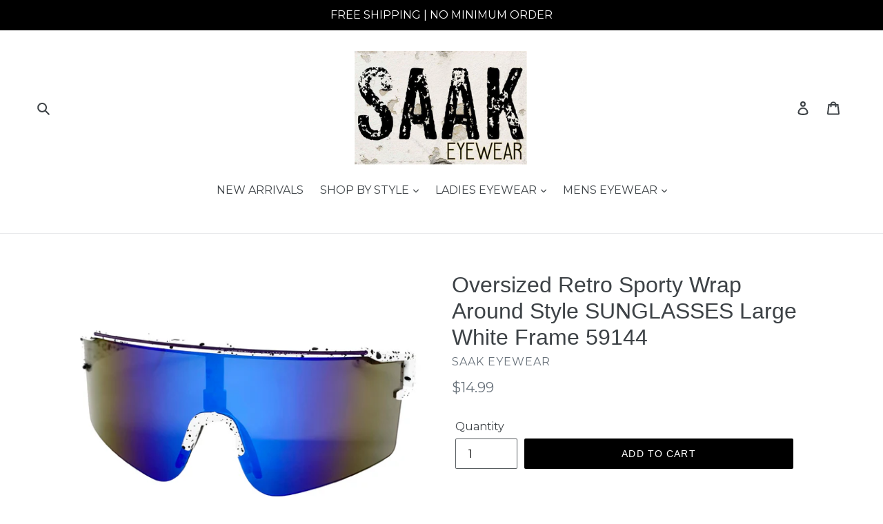

--- FILE ---
content_type: text/html; charset=utf-8
request_url: https://saakeyewear.com/products/copy-of-oversized-retro-sporty-wrap-around-style-sunglasses-large-black-frame-59145
body_size: 30351
content:
<!doctype html>
<!--[if IE 9]> <html class="ie9 no-js" lang="en"> <![endif]-->
<!--[if (gt IE 9)|!(IE)]><!--> <html class="no-js" lang="en"> <!--<![endif]-->
<head>
  <meta charset="utf-8">
  <meta http-equiv="X-UA-Compatible" content="IE=edge,chrome=1">
  <meta name="viewport" content="width=device-width,initial-scale=1">
  <meta name="theme-color" content="#000000">
  <link rel="canonical" href="https://saakeyewear.com/products/copy-of-oversized-retro-sporty-wrap-around-style-sunglasses-large-black-frame-59145"><link rel="shortcut icon" href="//saakeyewear.com/cdn/shop/files/IMG_3192_32x32.jpg?v=1613160075" type="image/png"><title>Oversized Retro Sporty Wrap Around Style SUNGLASSES Large White Frame 
&ndash; SAAK EYEWEAR</title><meta name="description" content="CONDITION:  BRAND NEW MODEL #:  59144 FRAME COLOR:   Paint Speckled White Frame FRAME MATERIAL:  Precision Crafted High Quality Plastic Frame with Rubber Anti-Slip Adjustable Nose Pads  FRAME SHAPE:  Wrap Around / Shield  FRAME FINISH:  Gloss FRAME TYPE:  Semi-Rimless FRAME EFFECT:  Oversized / Exaggerated FRAME FEATUR"><!-- /snippets/social-meta-tags.liquid -->




<meta property="og:site_name" content="SAAK EYEWEAR">
<meta property="og:url" content="https://saakeyewear.com/products/copy-of-oversized-retro-sporty-wrap-around-style-sunglasses-large-black-frame-59145">
<meta property="og:title" content="Oversized Retro Sporty Wrap Around Style SUNGLASSES Large White Frame 59144">
<meta property="og:type" content="product">
<meta property="og:description" content="CONDITION:  BRAND NEW MODEL #:  59144 FRAME COLOR:   Paint Speckled White Frame FRAME MATERIAL:  Precision Crafted High Quality Plastic Frame with Rubber Anti-Slip Adjustable Nose Pads  FRAME SHAPE:  Wrap Around / Shield  FRAME FINISH:  Gloss FRAME TYPE:  Semi-Rimless FRAME EFFECT:  Oversized / Exaggerated FRAME FEATUR">

  <meta property="og:price:amount" content="14.99">
  <meta property="og:price:currency" content="USD">

<meta property="og:image" content="http://saakeyewear.com/cdn/shop/files/6_b9fc17a1-364f-418b-b1e3-b4b2335e2807_1200x1200.jpg?v=1692301214"><meta property="og:image" content="http://saakeyewear.com/cdn/shop/files/1_a8f19c40-18be-45ab-ab8f-212e20c0d080_1200x1200.jpg?v=1692301218"><meta property="og:image" content="http://saakeyewear.com/cdn/shop/files/2_c2287d41-590c-494e-a2b9-7f6c012f6786_1200x1200.jpg?v=1692301220">
<meta property="og:image:secure_url" content="https://saakeyewear.com/cdn/shop/files/6_b9fc17a1-364f-418b-b1e3-b4b2335e2807_1200x1200.jpg?v=1692301214"><meta property="og:image:secure_url" content="https://saakeyewear.com/cdn/shop/files/1_a8f19c40-18be-45ab-ab8f-212e20c0d080_1200x1200.jpg?v=1692301218"><meta property="og:image:secure_url" content="https://saakeyewear.com/cdn/shop/files/2_c2287d41-590c-494e-a2b9-7f6c012f6786_1200x1200.jpg?v=1692301220">


<meta name="twitter:card" content="summary_large_image">
<meta name="twitter:title" content="Oversized Retro Sporty Wrap Around Style SUNGLASSES Large White Frame 59144">
<meta name="twitter:description" content="CONDITION:  BRAND NEW MODEL #:  59144 FRAME COLOR:   Paint Speckled White Frame FRAME MATERIAL:  Precision Crafted High Quality Plastic Frame with Rubber Anti-Slip Adjustable Nose Pads  FRAME SHAPE:  Wrap Around / Shield  FRAME FINISH:  Gloss FRAME TYPE:  Semi-Rimless FRAME EFFECT:  Oversized / Exaggerated FRAME FEATUR">


  <link href="//saakeyewear.com/cdn/shop/t/1/assets/theme.scss.css?v=124669752641816421971674765219" rel="stylesheet" type="text/css" media="all" />
  

  <link href="//fonts.googleapis.com/css?family=Montserrat:400,700" rel="stylesheet" type="text/css" media="all" />




  <script>
    var theme = {
      strings: {
        addToCart: "Add to cart",
        soldOut: "Sold out",
        unavailable: "Unavailable",
        regularPrice: "Regular price",
        sale: "Sale",
        showMore: "Show More",
        showLess: "Show Less",
        addressError: "Error looking up that address",
        addressNoResults: "No results for that address",
        addressQueryLimit: "You have exceeded the Google API usage limit. Consider upgrading to a \u003ca href=\"https:\/\/developers.google.com\/maps\/premium\/usage-limits\"\u003ePremium Plan\u003c\/a\u003e.",
        authError: "There was a problem authenticating your Google Maps account.",
        newWindow: "Opens in a new window.",
        external: "Opens external website.",
        newWindowExternal: "Opens external website in a new window."
      },
      moneyFormat: "${{amount}}"
    }

    document.documentElement.className = document.documentElement.className.replace('no-js', 'js');
  </script>

  <!--[if (lte IE 9) ]><script src="//saakeyewear.com/cdn/shop/t/1/assets/match-media.min.js?v=22265819453975888031526323906" type="text/javascript"></script><![endif]--><!--[if (gt IE 9)|!(IE)]><!--><script src="//saakeyewear.com/cdn/shop/t/1/assets/lazysizes.js?v=68441465964607740661526323906" async="async"></script><!--<![endif]-->
  <!--[if lte IE 9]><script src="//saakeyewear.com/cdn/shop/t/1/assets/lazysizes.min.js?v=11769"></script><![endif]-->

  <!--[if (gt IE 9)|!(IE)]><!--><script src="//saakeyewear.com/cdn/shop/t/1/assets/vendor.js?v=121857302354663160541526323906" defer="defer"></script><!--<![endif]-->
  <!--[if lte IE 9]><script src="//saakeyewear.com/cdn/shop/t/1/assets/vendor.js?v=121857302354663160541526323906"></script><![endif]-->

  <!--[if (gt IE 9)|!(IE)]><!--><script src="//saakeyewear.com/cdn/shop/t/1/assets/theme.js?v=118245059327117773771527347301" defer="defer"></script><!--<![endif]-->
  <!--[if lte IE 9]><script src="//saakeyewear.com/cdn/shop/t/1/assets/theme.js?v=118245059327117773771527347301"></script><![endif]-->

  <script>window.performance && window.performance.mark && window.performance.mark('shopify.content_for_header.start');</script><meta name="google-site-verification" content="8XJy1Pr6p0wbX4G_KVqFMXYudUMadTv_qZT2-iuzlZ8">
<meta id="shopify-digital-wallet" name="shopify-digital-wallet" content="/7687438393/digital_wallets/dialog">
<meta name="shopify-checkout-api-token" content="2bc0c040f66dbef75c9d7a7eb83d539b">
<meta id="in-context-paypal-metadata" data-shop-id="7687438393" data-venmo-supported="false" data-environment="production" data-locale="en_US" data-paypal-v4="true" data-currency="USD">
<link rel="alternate" type="application/json+oembed" href="https://saakeyewear.com/products/copy-of-oversized-retro-sporty-wrap-around-style-sunglasses-large-black-frame-59145.oembed">
<script async="async" src="/checkouts/internal/preloads.js?locale=en-US"></script>
<link rel="preconnect" href="https://shop.app" crossorigin="anonymous">
<script async="async" src="https://shop.app/checkouts/internal/preloads.js?locale=en-US&shop_id=7687438393" crossorigin="anonymous"></script>
<script id="apple-pay-shop-capabilities" type="application/json">{"shopId":7687438393,"countryCode":"US","currencyCode":"USD","merchantCapabilities":["supports3DS"],"merchantId":"gid:\/\/shopify\/Shop\/7687438393","merchantName":"SAAK EYEWEAR","requiredBillingContactFields":["postalAddress","email"],"requiredShippingContactFields":["postalAddress","email"],"shippingType":"shipping","supportedNetworks":["visa","masterCard","amex","discover","elo","jcb"],"total":{"type":"pending","label":"SAAK EYEWEAR","amount":"1.00"},"shopifyPaymentsEnabled":true,"supportsSubscriptions":true}</script>
<script id="shopify-features" type="application/json">{"accessToken":"2bc0c040f66dbef75c9d7a7eb83d539b","betas":["rich-media-storefront-analytics"],"domain":"saakeyewear.com","predictiveSearch":true,"shopId":7687438393,"locale":"en"}</script>
<script>var Shopify = Shopify || {};
Shopify.shop = "saak-eyewear.myshopify.com";
Shopify.locale = "en";
Shopify.currency = {"active":"USD","rate":"1.0"};
Shopify.country = "US";
Shopify.theme = {"name":"Debut","id":18044190777,"schema_name":"Debut","schema_version":"3.1.2","theme_store_id":796,"role":"main"};
Shopify.theme.handle = "null";
Shopify.theme.style = {"id":null,"handle":null};
Shopify.cdnHost = "saakeyewear.com/cdn";
Shopify.routes = Shopify.routes || {};
Shopify.routes.root = "/";</script>
<script type="module">!function(o){(o.Shopify=o.Shopify||{}).modules=!0}(window);</script>
<script>!function(o){function n(){var o=[];function n(){o.push(Array.prototype.slice.apply(arguments))}return n.q=o,n}var t=o.Shopify=o.Shopify||{};t.loadFeatures=n(),t.autoloadFeatures=n()}(window);</script>
<script>
  window.ShopifyPay = window.ShopifyPay || {};
  window.ShopifyPay.apiHost = "shop.app\/pay";
  window.ShopifyPay.redirectState = null;
</script>
<script id="shop-js-analytics" type="application/json">{"pageType":"product"}</script>
<script defer="defer" async type="module" src="//saakeyewear.com/cdn/shopifycloud/shop-js/modules/v2/client.init-shop-cart-sync_BdyHc3Nr.en.esm.js"></script>
<script defer="defer" async type="module" src="//saakeyewear.com/cdn/shopifycloud/shop-js/modules/v2/chunk.common_Daul8nwZ.esm.js"></script>
<script type="module">
  await import("//saakeyewear.com/cdn/shopifycloud/shop-js/modules/v2/client.init-shop-cart-sync_BdyHc3Nr.en.esm.js");
await import("//saakeyewear.com/cdn/shopifycloud/shop-js/modules/v2/chunk.common_Daul8nwZ.esm.js");

  window.Shopify.SignInWithShop?.initShopCartSync?.({"fedCMEnabled":true,"windoidEnabled":true});

</script>
<script>
  window.Shopify = window.Shopify || {};
  if (!window.Shopify.featureAssets) window.Shopify.featureAssets = {};
  window.Shopify.featureAssets['shop-js'] = {"shop-cart-sync":["modules/v2/client.shop-cart-sync_QYOiDySF.en.esm.js","modules/v2/chunk.common_Daul8nwZ.esm.js"],"init-fed-cm":["modules/v2/client.init-fed-cm_DchLp9rc.en.esm.js","modules/v2/chunk.common_Daul8nwZ.esm.js"],"shop-button":["modules/v2/client.shop-button_OV7bAJc5.en.esm.js","modules/v2/chunk.common_Daul8nwZ.esm.js"],"init-windoid":["modules/v2/client.init-windoid_DwxFKQ8e.en.esm.js","modules/v2/chunk.common_Daul8nwZ.esm.js"],"shop-cash-offers":["modules/v2/client.shop-cash-offers_DWtL6Bq3.en.esm.js","modules/v2/chunk.common_Daul8nwZ.esm.js","modules/v2/chunk.modal_CQq8HTM6.esm.js"],"shop-toast-manager":["modules/v2/client.shop-toast-manager_CX9r1SjA.en.esm.js","modules/v2/chunk.common_Daul8nwZ.esm.js"],"init-shop-email-lookup-coordinator":["modules/v2/client.init-shop-email-lookup-coordinator_UhKnw74l.en.esm.js","modules/v2/chunk.common_Daul8nwZ.esm.js"],"pay-button":["modules/v2/client.pay-button_DzxNnLDY.en.esm.js","modules/v2/chunk.common_Daul8nwZ.esm.js"],"avatar":["modules/v2/client.avatar_BTnouDA3.en.esm.js"],"init-shop-cart-sync":["modules/v2/client.init-shop-cart-sync_BdyHc3Nr.en.esm.js","modules/v2/chunk.common_Daul8nwZ.esm.js"],"shop-login-button":["modules/v2/client.shop-login-button_D8B466_1.en.esm.js","modules/v2/chunk.common_Daul8nwZ.esm.js","modules/v2/chunk.modal_CQq8HTM6.esm.js"],"init-customer-accounts-sign-up":["modules/v2/client.init-customer-accounts-sign-up_C8fpPm4i.en.esm.js","modules/v2/client.shop-login-button_D8B466_1.en.esm.js","modules/v2/chunk.common_Daul8nwZ.esm.js","modules/v2/chunk.modal_CQq8HTM6.esm.js"],"init-shop-for-new-customer-accounts":["modules/v2/client.init-shop-for-new-customer-accounts_CVTO0Ztu.en.esm.js","modules/v2/client.shop-login-button_D8B466_1.en.esm.js","modules/v2/chunk.common_Daul8nwZ.esm.js","modules/v2/chunk.modal_CQq8HTM6.esm.js"],"init-customer-accounts":["modules/v2/client.init-customer-accounts_dRgKMfrE.en.esm.js","modules/v2/client.shop-login-button_D8B466_1.en.esm.js","modules/v2/chunk.common_Daul8nwZ.esm.js","modules/v2/chunk.modal_CQq8HTM6.esm.js"],"shop-follow-button":["modules/v2/client.shop-follow-button_CkZpjEct.en.esm.js","modules/v2/chunk.common_Daul8nwZ.esm.js","modules/v2/chunk.modal_CQq8HTM6.esm.js"],"lead-capture":["modules/v2/client.lead-capture_BntHBhfp.en.esm.js","modules/v2/chunk.common_Daul8nwZ.esm.js","modules/v2/chunk.modal_CQq8HTM6.esm.js"],"checkout-modal":["modules/v2/client.checkout-modal_CfxcYbTm.en.esm.js","modules/v2/chunk.common_Daul8nwZ.esm.js","modules/v2/chunk.modal_CQq8HTM6.esm.js"],"shop-login":["modules/v2/client.shop-login_Da4GZ2H6.en.esm.js","modules/v2/chunk.common_Daul8nwZ.esm.js","modules/v2/chunk.modal_CQq8HTM6.esm.js"],"payment-terms":["modules/v2/client.payment-terms_MV4M3zvL.en.esm.js","modules/v2/chunk.common_Daul8nwZ.esm.js","modules/v2/chunk.modal_CQq8HTM6.esm.js"]};
</script>
<script id="__st">var __st={"a":7687438393,"offset":-21600,"reqid":"96289e95-105a-49f0-b562-262511c094f6-1768996828","pageurl":"saakeyewear.com\/products\/copy-of-oversized-retro-sporty-wrap-around-style-sunglasses-large-black-frame-59145","u":"0bcb9f75ed55","p":"product","rtyp":"product","rid":7606784131257};</script>
<script>window.ShopifyPaypalV4VisibilityTracking = true;</script>
<script id="captcha-bootstrap">!function(){'use strict';const t='contact',e='account',n='new_comment',o=[[t,t],['blogs',n],['comments',n],[t,'customer']],c=[[e,'customer_login'],[e,'guest_login'],[e,'recover_customer_password'],[e,'create_customer']],r=t=>t.map((([t,e])=>`form[action*='/${t}']:not([data-nocaptcha='true']) input[name='form_type'][value='${e}']`)).join(','),a=t=>()=>t?[...document.querySelectorAll(t)].map((t=>t.form)):[];function s(){const t=[...o],e=r(t);return a(e)}const i='password',u='form_key',d=['recaptcha-v3-token','g-recaptcha-response','h-captcha-response',i],f=()=>{try{return window.sessionStorage}catch{return}},m='__shopify_v',_=t=>t.elements[u];function p(t,e,n=!1){try{const o=window.sessionStorage,c=JSON.parse(o.getItem(e)),{data:r}=function(t){const{data:e,action:n}=t;return t[m]||n?{data:e,action:n}:{data:t,action:n}}(c);for(const[e,n]of Object.entries(r))t.elements[e]&&(t.elements[e].value=n);n&&o.removeItem(e)}catch(o){console.error('form repopulation failed',{error:o})}}const l='form_type',E='cptcha';function T(t){t.dataset[E]=!0}const w=window,h=w.document,L='Shopify',v='ce_forms',y='captcha';let A=!1;((t,e)=>{const n=(g='f06e6c50-85a8-45c8-87d0-21a2b65856fe',I='https://cdn.shopify.com/shopifycloud/storefront-forms-hcaptcha/ce_storefront_forms_captcha_hcaptcha.v1.5.2.iife.js',D={infoText:'Protected by hCaptcha',privacyText:'Privacy',termsText:'Terms'},(t,e,n)=>{const o=w[L][v],c=o.bindForm;if(c)return c(t,g,e,D).then(n);var r;o.q.push([[t,g,e,D],n]),r=I,A||(h.body.append(Object.assign(h.createElement('script'),{id:'captcha-provider',async:!0,src:r})),A=!0)});var g,I,D;w[L]=w[L]||{},w[L][v]=w[L][v]||{},w[L][v].q=[],w[L][y]=w[L][y]||{},w[L][y].protect=function(t,e){n(t,void 0,e),T(t)},Object.freeze(w[L][y]),function(t,e,n,w,h,L){const[v,y,A,g]=function(t,e,n){const i=e?o:[],u=t?c:[],d=[...i,...u],f=r(d),m=r(i),_=r(d.filter((([t,e])=>n.includes(e))));return[a(f),a(m),a(_),s()]}(w,h,L),I=t=>{const e=t.target;return e instanceof HTMLFormElement?e:e&&e.form},D=t=>v().includes(t);t.addEventListener('submit',(t=>{const e=I(t);if(!e)return;const n=D(e)&&!e.dataset.hcaptchaBound&&!e.dataset.recaptchaBound,o=_(e),c=g().includes(e)&&(!o||!o.value);(n||c)&&t.preventDefault(),c&&!n&&(function(t){try{if(!f())return;!function(t){const e=f();if(!e)return;const n=_(t);if(!n)return;const o=n.value;o&&e.removeItem(o)}(t);const e=Array.from(Array(32),(()=>Math.random().toString(36)[2])).join('');!function(t,e){_(t)||t.append(Object.assign(document.createElement('input'),{type:'hidden',name:u})),t.elements[u].value=e}(t,e),function(t,e){const n=f();if(!n)return;const o=[...t.querySelectorAll(`input[type='${i}']`)].map((({name:t})=>t)),c=[...d,...o],r={};for(const[a,s]of new FormData(t).entries())c.includes(a)||(r[a]=s);n.setItem(e,JSON.stringify({[m]:1,action:t.action,data:r}))}(t,e)}catch(e){console.error('failed to persist form',e)}}(e),e.submit())}));const S=(t,e)=>{t&&!t.dataset[E]&&(n(t,e.some((e=>e===t))),T(t))};for(const o of['focusin','change'])t.addEventListener(o,(t=>{const e=I(t);D(e)&&S(e,y())}));const B=e.get('form_key'),M=e.get(l),P=B&&M;t.addEventListener('DOMContentLoaded',(()=>{const t=y();if(P)for(const e of t)e.elements[l].value===M&&p(e,B);[...new Set([...A(),...v().filter((t=>'true'===t.dataset.shopifyCaptcha))])].forEach((e=>S(e,t)))}))}(h,new URLSearchParams(w.location.search),n,t,e,['guest_login'])})(!0,!0)}();</script>
<script integrity="sha256-4kQ18oKyAcykRKYeNunJcIwy7WH5gtpwJnB7kiuLZ1E=" data-source-attribution="shopify.loadfeatures" defer="defer" src="//saakeyewear.com/cdn/shopifycloud/storefront/assets/storefront/load_feature-a0a9edcb.js" crossorigin="anonymous"></script>
<script crossorigin="anonymous" defer="defer" src="//saakeyewear.com/cdn/shopifycloud/storefront/assets/shopify_pay/storefront-65b4c6d7.js?v=20250812"></script>
<script data-source-attribution="shopify.dynamic_checkout.dynamic.init">var Shopify=Shopify||{};Shopify.PaymentButton=Shopify.PaymentButton||{isStorefrontPortableWallets:!0,init:function(){window.Shopify.PaymentButton.init=function(){};var t=document.createElement("script");t.src="https://saakeyewear.com/cdn/shopifycloud/portable-wallets/latest/portable-wallets.en.js",t.type="module",document.head.appendChild(t)}};
</script>
<script data-source-attribution="shopify.dynamic_checkout.buyer_consent">
  function portableWalletsHideBuyerConsent(e){var t=document.getElementById("shopify-buyer-consent"),n=document.getElementById("shopify-subscription-policy-button");t&&n&&(t.classList.add("hidden"),t.setAttribute("aria-hidden","true"),n.removeEventListener("click",e))}function portableWalletsShowBuyerConsent(e){var t=document.getElementById("shopify-buyer-consent"),n=document.getElementById("shopify-subscription-policy-button");t&&n&&(t.classList.remove("hidden"),t.removeAttribute("aria-hidden"),n.addEventListener("click",e))}window.Shopify?.PaymentButton&&(window.Shopify.PaymentButton.hideBuyerConsent=portableWalletsHideBuyerConsent,window.Shopify.PaymentButton.showBuyerConsent=portableWalletsShowBuyerConsent);
</script>
<script data-source-attribution="shopify.dynamic_checkout.cart.bootstrap">document.addEventListener("DOMContentLoaded",(function(){function t(){return document.querySelector("shopify-accelerated-checkout-cart, shopify-accelerated-checkout")}if(t())Shopify.PaymentButton.init();else{new MutationObserver((function(e,n){t()&&(Shopify.PaymentButton.init(),n.disconnect())})).observe(document.body,{childList:!0,subtree:!0})}}));
</script>
<link id="shopify-accelerated-checkout-styles" rel="stylesheet" media="screen" href="https://saakeyewear.com/cdn/shopifycloud/portable-wallets/latest/accelerated-checkout-backwards-compat.css" crossorigin="anonymous">
<style id="shopify-accelerated-checkout-cart">
        #shopify-buyer-consent {
  margin-top: 1em;
  display: inline-block;
  width: 100%;
}

#shopify-buyer-consent.hidden {
  display: none;
}

#shopify-subscription-policy-button {
  background: none;
  border: none;
  padding: 0;
  text-decoration: underline;
  font-size: inherit;
  cursor: pointer;
}

#shopify-subscription-policy-button::before {
  box-shadow: none;
}

      </style>

<script>window.performance && window.performance.mark && window.performance.mark('shopify.content_for_header.end');</script>
<link href="https://monorail-edge.shopifysvc.com" rel="dns-prefetch">
<script>(function(){if ("sendBeacon" in navigator && "performance" in window) {try {var session_token_from_headers = performance.getEntriesByType('navigation')[0].serverTiming.find(x => x.name == '_s').description;} catch {var session_token_from_headers = undefined;}var session_cookie_matches = document.cookie.match(/_shopify_s=([^;]*)/);var session_token_from_cookie = session_cookie_matches && session_cookie_matches.length === 2 ? session_cookie_matches[1] : "";var session_token = session_token_from_headers || session_token_from_cookie || "";function handle_abandonment_event(e) {var entries = performance.getEntries().filter(function(entry) {return /monorail-edge.shopifysvc.com/.test(entry.name);});if (!window.abandonment_tracked && entries.length === 0) {window.abandonment_tracked = true;var currentMs = Date.now();var navigation_start = performance.timing.navigationStart;var payload = {shop_id: 7687438393,url: window.location.href,navigation_start,duration: currentMs - navigation_start,session_token,page_type: "product"};window.navigator.sendBeacon("https://monorail-edge.shopifysvc.com/v1/produce", JSON.stringify({schema_id: "online_store_buyer_site_abandonment/1.1",payload: payload,metadata: {event_created_at_ms: currentMs,event_sent_at_ms: currentMs}}));}}window.addEventListener('pagehide', handle_abandonment_event);}}());</script>
<script id="web-pixels-manager-setup">(function e(e,d,r,n,o){if(void 0===o&&(o={}),!Boolean(null===(a=null===(i=window.Shopify)||void 0===i?void 0:i.analytics)||void 0===a?void 0:a.replayQueue)){var i,a;window.Shopify=window.Shopify||{};var t=window.Shopify;t.analytics=t.analytics||{};var s=t.analytics;s.replayQueue=[],s.publish=function(e,d,r){return s.replayQueue.push([e,d,r]),!0};try{self.performance.mark("wpm:start")}catch(e){}var l=function(){var e={modern:/Edge?\/(1{2}[4-9]|1[2-9]\d|[2-9]\d{2}|\d{4,})\.\d+(\.\d+|)|Firefox\/(1{2}[4-9]|1[2-9]\d|[2-9]\d{2}|\d{4,})\.\d+(\.\d+|)|Chrom(ium|e)\/(9{2}|\d{3,})\.\d+(\.\d+|)|(Maci|X1{2}).+ Version\/(15\.\d+|(1[6-9]|[2-9]\d|\d{3,})\.\d+)([,.]\d+|)( \(\w+\)|)( Mobile\/\w+|) Safari\/|Chrome.+OPR\/(9{2}|\d{3,})\.\d+\.\d+|(CPU[ +]OS|iPhone[ +]OS|CPU[ +]iPhone|CPU IPhone OS|CPU iPad OS)[ +]+(15[._]\d+|(1[6-9]|[2-9]\d|\d{3,})[._]\d+)([._]\d+|)|Android:?[ /-](13[3-9]|1[4-9]\d|[2-9]\d{2}|\d{4,})(\.\d+|)(\.\d+|)|Android.+Firefox\/(13[5-9]|1[4-9]\d|[2-9]\d{2}|\d{4,})\.\d+(\.\d+|)|Android.+Chrom(ium|e)\/(13[3-9]|1[4-9]\d|[2-9]\d{2}|\d{4,})\.\d+(\.\d+|)|SamsungBrowser\/([2-9]\d|\d{3,})\.\d+/,legacy:/Edge?\/(1[6-9]|[2-9]\d|\d{3,})\.\d+(\.\d+|)|Firefox\/(5[4-9]|[6-9]\d|\d{3,})\.\d+(\.\d+|)|Chrom(ium|e)\/(5[1-9]|[6-9]\d|\d{3,})\.\d+(\.\d+|)([\d.]+$|.*Safari\/(?![\d.]+ Edge\/[\d.]+$))|(Maci|X1{2}).+ Version\/(10\.\d+|(1[1-9]|[2-9]\d|\d{3,})\.\d+)([,.]\d+|)( \(\w+\)|)( Mobile\/\w+|) Safari\/|Chrome.+OPR\/(3[89]|[4-9]\d|\d{3,})\.\d+\.\d+|(CPU[ +]OS|iPhone[ +]OS|CPU[ +]iPhone|CPU IPhone OS|CPU iPad OS)[ +]+(10[._]\d+|(1[1-9]|[2-9]\d|\d{3,})[._]\d+)([._]\d+|)|Android:?[ /-](13[3-9]|1[4-9]\d|[2-9]\d{2}|\d{4,})(\.\d+|)(\.\d+|)|Mobile Safari.+OPR\/([89]\d|\d{3,})\.\d+\.\d+|Android.+Firefox\/(13[5-9]|1[4-9]\d|[2-9]\d{2}|\d{4,})\.\d+(\.\d+|)|Android.+Chrom(ium|e)\/(13[3-9]|1[4-9]\d|[2-9]\d{2}|\d{4,})\.\d+(\.\d+|)|Android.+(UC? ?Browser|UCWEB|U3)[ /]?(15\.([5-9]|\d{2,})|(1[6-9]|[2-9]\d|\d{3,})\.\d+)\.\d+|SamsungBrowser\/(5\.\d+|([6-9]|\d{2,})\.\d+)|Android.+MQ{2}Browser\/(14(\.(9|\d{2,})|)|(1[5-9]|[2-9]\d|\d{3,})(\.\d+|))(\.\d+|)|K[Aa][Ii]OS\/(3\.\d+|([4-9]|\d{2,})\.\d+)(\.\d+|)/},d=e.modern,r=e.legacy,n=navigator.userAgent;return n.match(d)?"modern":n.match(r)?"legacy":"unknown"}(),u="modern"===l?"modern":"legacy",c=(null!=n?n:{modern:"",legacy:""})[u],f=function(e){return[e.baseUrl,"/wpm","/b",e.hashVersion,"modern"===e.buildTarget?"m":"l",".js"].join("")}({baseUrl:d,hashVersion:r,buildTarget:u}),m=function(e){var d=e.version,r=e.bundleTarget,n=e.surface,o=e.pageUrl,i=e.monorailEndpoint;return{emit:function(e){var a=e.status,t=e.errorMsg,s=(new Date).getTime(),l=JSON.stringify({metadata:{event_sent_at_ms:s},events:[{schema_id:"web_pixels_manager_load/3.1",payload:{version:d,bundle_target:r,page_url:o,status:a,surface:n,error_msg:t},metadata:{event_created_at_ms:s}}]});if(!i)return console&&console.warn&&console.warn("[Web Pixels Manager] No Monorail endpoint provided, skipping logging."),!1;try{return self.navigator.sendBeacon.bind(self.navigator)(i,l)}catch(e){}var u=new XMLHttpRequest;try{return u.open("POST",i,!0),u.setRequestHeader("Content-Type","text/plain"),u.send(l),!0}catch(e){return console&&console.warn&&console.warn("[Web Pixels Manager] Got an unhandled error while logging to Monorail."),!1}}}}({version:r,bundleTarget:l,surface:e.surface,pageUrl:self.location.href,monorailEndpoint:e.monorailEndpoint});try{o.browserTarget=l,function(e){var d=e.src,r=e.async,n=void 0===r||r,o=e.onload,i=e.onerror,a=e.sri,t=e.scriptDataAttributes,s=void 0===t?{}:t,l=document.createElement("script"),u=document.querySelector("head"),c=document.querySelector("body");if(l.async=n,l.src=d,a&&(l.integrity=a,l.crossOrigin="anonymous"),s)for(var f in s)if(Object.prototype.hasOwnProperty.call(s,f))try{l.dataset[f]=s[f]}catch(e){}if(o&&l.addEventListener("load",o),i&&l.addEventListener("error",i),u)u.appendChild(l);else{if(!c)throw new Error("Did not find a head or body element to append the script");c.appendChild(l)}}({src:f,async:!0,onload:function(){if(!function(){var e,d;return Boolean(null===(d=null===(e=window.Shopify)||void 0===e?void 0:e.analytics)||void 0===d?void 0:d.initialized)}()){var d=window.webPixelsManager.init(e)||void 0;if(d){var r=window.Shopify.analytics;r.replayQueue.forEach((function(e){var r=e[0],n=e[1],o=e[2];d.publishCustomEvent(r,n,o)})),r.replayQueue=[],r.publish=d.publishCustomEvent,r.visitor=d.visitor,r.initialized=!0}}},onerror:function(){return m.emit({status:"failed",errorMsg:"".concat(f," has failed to load")})},sri:function(e){var d=/^sha384-[A-Za-z0-9+/=]+$/;return"string"==typeof e&&d.test(e)}(c)?c:"",scriptDataAttributes:o}),m.emit({status:"loading"})}catch(e){m.emit({status:"failed",errorMsg:(null==e?void 0:e.message)||"Unknown error"})}}})({shopId: 7687438393,storefrontBaseUrl: "https://saakeyewear.com",extensionsBaseUrl: "https://extensions.shopifycdn.com/cdn/shopifycloud/web-pixels-manager",monorailEndpoint: "https://monorail-edge.shopifysvc.com/unstable/produce_batch",surface: "storefront-renderer",enabledBetaFlags: ["2dca8a86"],webPixelsConfigList: [{"id":"shopify-app-pixel","configuration":"{}","eventPayloadVersion":"v1","runtimeContext":"STRICT","scriptVersion":"0450","apiClientId":"shopify-pixel","type":"APP","privacyPurposes":["ANALYTICS","MARKETING"]},{"id":"shopify-custom-pixel","eventPayloadVersion":"v1","runtimeContext":"LAX","scriptVersion":"0450","apiClientId":"shopify-pixel","type":"CUSTOM","privacyPurposes":["ANALYTICS","MARKETING"]}],isMerchantRequest: false,initData: {"shop":{"name":"SAAK EYEWEAR","paymentSettings":{"currencyCode":"USD"},"myshopifyDomain":"saak-eyewear.myshopify.com","countryCode":"US","storefrontUrl":"https:\/\/saakeyewear.com"},"customer":null,"cart":null,"checkout":null,"productVariants":[{"price":{"amount":14.99,"currencyCode":"USD"},"product":{"title":"Oversized Retro Sporty Wrap Around Style SUNGLASSES Large White Frame 59144","vendor":"SAAK EYEWEAR","id":"7606784131257","untranslatedTitle":"Oversized Retro Sporty Wrap Around Style SUNGLASSES Large White Frame 59144","url":"\/products\/copy-of-oversized-retro-sporty-wrap-around-style-sunglasses-large-black-frame-59145","type":"SUNGLASSES"},"id":"43358486593721","image":{"src":"\/\/saakeyewear.com\/cdn\/shop\/files\/6_b9fc17a1-364f-418b-b1e3-b4b2335e2807.jpg?v=1692301214"},"sku":null,"title":"Default Title","untranslatedTitle":"Default Title"}],"purchasingCompany":null},},"https://saakeyewear.com/cdn","fcfee988w5aeb613cpc8e4bc33m6693e112",{"modern":"","legacy":""},{"shopId":"7687438393","storefrontBaseUrl":"https:\/\/saakeyewear.com","extensionBaseUrl":"https:\/\/extensions.shopifycdn.com\/cdn\/shopifycloud\/web-pixels-manager","surface":"storefront-renderer","enabledBetaFlags":"[\"2dca8a86\"]","isMerchantRequest":"false","hashVersion":"fcfee988w5aeb613cpc8e4bc33m6693e112","publish":"custom","events":"[[\"page_viewed\",{}],[\"product_viewed\",{\"productVariant\":{\"price\":{\"amount\":14.99,\"currencyCode\":\"USD\"},\"product\":{\"title\":\"Oversized Retro Sporty Wrap Around Style SUNGLASSES Large White Frame 59144\",\"vendor\":\"SAAK EYEWEAR\",\"id\":\"7606784131257\",\"untranslatedTitle\":\"Oversized Retro Sporty Wrap Around Style SUNGLASSES Large White Frame 59144\",\"url\":\"\/products\/copy-of-oversized-retro-sporty-wrap-around-style-sunglasses-large-black-frame-59145\",\"type\":\"SUNGLASSES\"},\"id\":\"43358486593721\",\"image\":{\"src\":\"\/\/saakeyewear.com\/cdn\/shop\/files\/6_b9fc17a1-364f-418b-b1e3-b4b2335e2807.jpg?v=1692301214\"},\"sku\":null,\"title\":\"Default Title\",\"untranslatedTitle\":\"Default Title\"}}]]"});</script><script>
  window.ShopifyAnalytics = window.ShopifyAnalytics || {};
  window.ShopifyAnalytics.meta = window.ShopifyAnalytics.meta || {};
  window.ShopifyAnalytics.meta.currency = 'USD';
  var meta = {"product":{"id":7606784131257,"gid":"gid:\/\/shopify\/Product\/7606784131257","vendor":"SAAK EYEWEAR","type":"SUNGLASSES","handle":"copy-of-oversized-retro-sporty-wrap-around-style-sunglasses-large-black-frame-59145","variants":[{"id":43358486593721,"price":1499,"name":"Oversized Retro Sporty Wrap Around Style SUNGLASSES Large White Frame 59144","public_title":null,"sku":null}],"remote":false},"page":{"pageType":"product","resourceType":"product","resourceId":7606784131257,"requestId":"96289e95-105a-49f0-b562-262511c094f6-1768996828"}};
  for (var attr in meta) {
    window.ShopifyAnalytics.meta[attr] = meta[attr];
  }
</script>
<script class="analytics">
  (function () {
    var customDocumentWrite = function(content) {
      var jquery = null;

      if (window.jQuery) {
        jquery = window.jQuery;
      } else if (window.Checkout && window.Checkout.$) {
        jquery = window.Checkout.$;
      }

      if (jquery) {
        jquery('body').append(content);
      }
    };

    var hasLoggedConversion = function(token) {
      if (token) {
        return document.cookie.indexOf('loggedConversion=' + token) !== -1;
      }
      return false;
    }

    var setCookieIfConversion = function(token) {
      if (token) {
        var twoMonthsFromNow = new Date(Date.now());
        twoMonthsFromNow.setMonth(twoMonthsFromNow.getMonth() + 2);

        document.cookie = 'loggedConversion=' + token + '; expires=' + twoMonthsFromNow;
      }
    }

    var trekkie = window.ShopifyAnalytics.lib = window.trekkie = window.trekkie || [];
    if (trekkie.integrations) {
      return;
    }
    trekkie.methods = [
      'identify',
      'page',
      'ready',
      'track',
      'trackForm',
      'trackLink'
    ];
    trekkie.factory = function(method) {
      return function() {
        var args = Array.prototype.slice.call(arguments);
        args.unshift(method);
        trekkie.push(args);
        return trekkie;
      };
    };
    for (var i = 0; i < trekkie.methods.length; i++) {
      var key = trekkie.methods[i];
      trekkie[key] = trekkie.factory(key);
    }
    trekkie.load = function(config) {
      trekkie.config = config || {};
      trekkie.config.initialDocumentCookie = document.cookie;
      var first = document.getElementsByTagName('script')[0];
      var script = document.createElement('script');
      script.type = 'text/javascript';
      script.onerror = function(e) {
        var scriptFallback = document.createElement('script');
        scriptFallback.type = 'text/javascript';
        scriptFallback.onerror = function(error) {
                var Monorail = {
      produce: function produce(monorailDomain, schemaId, payload) {
        var currentMs = new Date().getTime();
        var event = {
          schema_id: schemaId,
          payload: payload,
          metadata: {
            event_created_at_ms: currentMs,
            event_sent_at_ms: currentMs
          }
        };
        return Monorail.sendRequest("https://" + monorailDomain + "/v1/produce", JSON.stringify(event));
      },
      sendRequest: function sendRequest(endpointUrl, payload) {
        // Try the sendBeacon API
        if (window && window.navigator && typeof window.navigator.sendBeacon === 'function' && typeof window.Blob === 'function' && !Monorail.isIos12()) {
          var blobData = new window.Blob([payload], {
            type: 'text/plain'
          });

          if (window.navigator.sendBeacon(endpointUrl, blobData)) {
            return true;
          } // sendBeacon was not successful

        } // XHR beacon

        var xhr = new XMLHttpRequest();

        try {
          xhr.open('POST', endpointUrl);
          xhr.setRequestHeader('Content-Type', 'text/plain');
          xhr.send(payload);
        } catch (e) {
          console.log(e);
        }

        return false;
      },
      isIos12: function isIos12() {
        return window.navigator.userAgent.lastIndexOf('iPhone; CPU iPhone OS 12_') !== -1 || window.navigator.userAgent.lastIndexOf('iPad; CPU OS 12_') !== -1;
      }
    };
    Monorail.produce('monorail-edge.shopifysvc.com',
      'trekkie_storefront_load_errors/1.1',
      {shop_id: 7687438393,
      theme_id: 18044190777,
      app_name: "storefront",
      context_url: window.location.href,
      source_url: "//saakeyewear.com/cdn/s/trekkie.storefront.cd680fe47e6c39ca5d5df5f0a32d569bc48c0f27.min.js"});

        };
        scriptFallback.async = true;
        scriptFallback.src = '//saakeyewear.com/cdn/s/trekkie.storefront.cd680fe47e6c39ca5d5df5f0a32d569bc48c0f27.min.js';
        first.parentNode.insertBefore(scriptFallback, first);
      };
      script.async = true;
      script.src = '//saakeyewear.com/cdn/s/trekkie.storefront.cd680fe47e6c39ca5d5df5f0a32d569bc48c0f27.min.js';
      first.parentNode.insertBefore(script, first);
    };
    trekkie.load(
      {"Trekkie":{"appName":"storefront","development":false,"defaultAttributes":{"shopId":7687438393,"isMerchantRequest":null,"themeId":18044190777,"themeCityHash":"15869574046023594899","contentLanguage":"en","currency":"USD","eventMetadataId":"9c32d4d6-354e-405d-9d77-98ed8b25f836"},"isServerSideCookieWritingEnabled":true,"monorailRegion":"shop_domain","enabledBetaFlags":["65f19447"]},"Session Attribution":{},"S2S":{"facebookCapiEnabled":false,"source":"trekkie-storefront-renderer","apiClientId":580111}}
    );

    var loaded = false;
    trekkie.ready(function() {
      if (loaded) return;
      loaded = true;

      window.ShopifyAnalytics.lib = window.trekkie;

      var originalDocumentWrite = document.write;
      document.write = customDocumentWrite;
      try { window.ShopifyAnalytics.merchantGoogleAnalytics.call(this); } catch(error) {};
      document.write = originalDocumentWrite;

      window.ShopifyAnalytics.lib.page(null,{"pageType":"product","resourceType":"product","resourceId":7606784131257,"requestId":"96289e95-105a-49f0-b562-262511c094f6-1768996828","shopifyEmitted":true});

      var match = window.location.pathname.match(/checkouts\/(.+)\/(thank_you|post_purchase)/)
      var token = match? match[1]: undefined;
      if (!hasLoggedConversion(token)) {
        setCookieIfConversion(token);
        window.ShopifyAnalytics.lib.track("Viewed Product",{"currency":"USD","variantId":43358486593721,"productId":7606784131257,"productGid":"gid:\/\/shopify\/Product\/7606784131257","name":"Oversized Retro Sporty Wrap Around Style SUNGLASSES Large White Frame 59144","price":"14.99","sku":null,"brand":"SAAK EYEWEAR","variant":null,"category":"SUNGLASSES","nonInteraction":true,"remote":false},undefined,undefined,{"shopifyEmitted":true});
      window.ShopifyAnalytics.lib.track("monorail:\/\/trekkie_storefront_viewed_product\/1.1",{"currency":"USD","variantId":43358486593721,"productId":7606784131257,"productGid":"gid:\/\/shopify\/Product\/7606784131257","name":"Oversized Retro Sporty Wrap Around Style SUNGLASSES Large White Frame 59144","price":"14.99","sku":null,"brand":"SAAK EYEWEAR","variant":null,"category":"SUNGLASSES","nonInteraction":true,"remote":false,"referer":"https:\/\/saakeyewear.com\/products\/copy-of-oversized-retro-sporty-wrap-around-style-sunglasses-large-black-frame-59145"});
      }
    });


        var eventsListenerScript = document.createElement('script');
        eventsListenerScript.async = true;
        eventsListenerScript.src = "//saakeyewear.com/cdn/shopifycloud/storefront/assets/shop_events_listener-3da45d37.js";
        document.getElementsByTagName('head')[0].appendChild(eventsListenerScript);

})();</script>
<script
  defer
  src="https://saakeyewear.com/cdn/shopifycloud/perf-kit/shopify-perf-kit-3.0.4.min.js"
  data-application="storefront-renderer"
  data-shop-id="7687438393"
  data-render-region="gcp-us-central1"
  data-page-type="product"
  data-theme-instance-id="18044190777"
  data-theme-name="Debut"
  data-theme-version="3.1.2"
  data-monorail-region="shop_domain"
  data-resource-timing-sampling-rate="10"
  data-shs="true"
  data-shs-beacon="true"
  data-shs-export-with-fetch="true"
  data-shs-logs-sample-rate="1"
  data-shs-beacon-endpoint="https://saakeyewear.com/api/collect"
></script>
</head>

<body class="template-product">

  <a class="in-page-link visually-hidden skip-link" href="#MainContent">Skip to content</a>

  <div id="SearchDrawer" class="search-bar drawer drawer--top" role="dialog" aria-modal="true" aria-label="Search">
    <div class="search-bar__table">
      <div class="search-bar__table-cell search-bar__form-wrapper">
        <form class="search search-bar__form" action="/search" method="get" role="search">
          <input class="search__input search-bar__input" type="search" name="q" value="" placeholder="Search" aria-label="Search">
          <button class="search-bar__submit search__submit btn--link" type="submit">
            <svg aria-hidden="true" focusable="false" role="presentation" class="icon icon-search" viewBox="0 0 37 40"><path d="M35.6 36l-9.8-9.8c4.1-5.4 3.6-13.2-1.3-18.1-5.4-5.4-14.2-5.4-19.7 0-5.4 5.4-5.4 14.2 0 19.7 2.6 2.6 6.1 4.1 9.8 4.1 3 0 5.9-1 8.3-2.8l9.8 9.8c.4.4.9.6 1.4.6s1-.2 1.4-.6c.9-.9.9-2.1.1-2.9zm-20.9-8.2c-2.6 0-5.1-1-7-2.9-3.9-3.9-3.9-10.1 0-14C9.6 9 12.2 8 14.7 8s5.1 1 7 2.9c3.9 3.9 3.9 10.1 0 14-1.9 1.9-4.4 2.9-7 2.9z"/></svg>
            <span class="icon__fallback-text">Submit</span>
          </button>
        </form>
      </div>
      <div class="search-bar__table-cell text-right">
        <button type="button" class="btn--link search-bar__close js-drawer-close">
          <svg aria-hidden="true" focusable="false" role="presentation" class="icon icon-close" viewBox="0 0 37 40"><path d="M21.3 23l11-11c.8-.8.8-2 0-2.8-.8-.8-2-.8-2.8 0l-11 11-11-11c-.8-.8-2-.8-2.8 0-.8.8-.8 2 0 2.8l11 11-11 11c-.8.8-.8 2 0 2.8.4.4.9.6 1.4.6s1-.2 1.4-.6l11-11 11 11c.4.4.9.6 1.4.6s1-.2 1.4-.6c.8-.8.8-2 0-2.8l-11-11z"/></svg>
          <span class="icon__fallback-text">Close search</span>
        </button>
      </div>
    </div>
  </div>

  <div id="shopify-section-header" class="shopify-section">
  <style>
    
      .site-header__logo-image {
        max-width: 250px;
      }
    

    
  </style>


<div data-section-id="header" data-section-type="header-section">
  
    
      <style>
        .announcement-bar {
          background-color: #000000;
        }

        .announcement-bar--link:hover {
          

          
            
            background-color: #292929;
          
        }

        .announcement-bar__message {
          color: #fff;
        }
      </style>

      
        <div class="announcement-bar">
      

        <p class="announcement-bar__message">FREE SHIPPING | NO MINIMUM ORDER</p>

      
        </div>
      

    
  

  <header class="site-header logo--center" role="banner">
    <div class="grid grid--no-gutters grid--table site-header__mobile-nav">
      
        <div class="grid__item small--hide medium-up--one-third">
          <div class="site-header__search">
            <form action="/search" method="get" class="search-header search" role="search">
  <input class="search-header__input search__input"
    type="search"
    name="q"
    placeholder="Search"
    aria-label="Search">
  <button class="search-header__submit search__submit btn--link" type="submit">
    <svg aria-hidden="true" focusable="false" role="presentation" class="icon icon-search" viewBox="0 0 37 40"><path d="M35.6 36l-9.8-9.8c4.1-5.4 3.6-13.2-1.3-18.1-5.4-5.4-14.2-5.4-19.7 0-5.4 5.4-5.4 14.2 0 19.7 2.6 2.6 6.1 4.1 9.8 4.1 3 0 5.9-1 8.3-2.8l9.8 9.8c.4.4.9.6 1.4.6s1-.2 1.4-.6c.9-.9.9-2.1.1-2.9zm-20.9-8.2c-2.6 0-5.1-1-7-2.9-3.9-3.9-3.9-10.1 0-14C9.6 9 12.2 8 14.7 8s5.1 1 7 2.9c3.9 3.9 3.9 10.1 0 14-1.9 1.9-4.4 2.9-7 2.9z"/></svg>
    <span class="icon__fallback-text">Submit</span>
  </button>
</form>

          </div>
        </div>
      

      

      <div class="grid__item small--one-half medium-up--one-third logo-align--center">
        
        
          <div class="h2 site-header__logo">
        
          
<a href="/" class="site-header__logo-image site-header__logo-image--centered">
              
              <img class="lazyload js"
                   src="//saakeyewear.com/cdn/shop/files/Capture_300x300.JPG?v=1615922571"
                   data-src="//saakeyewear.com/cdn/shop/files/Capture_{width}x.JPG?v=1615922571"
                   data-widths="[180, 360, 540, 720, 900, 1080, 1296, 1512, 1728, 2048]"
                   data-aspectratio="1.5140562248995983"
                   data-sizes="auto"
                   alt="SAAK EYEWEAR"
                   style="max-width: 250px">
              <noscript>
                
                <img src="//saakeyewear.com/cdn/shop/files/Capture_250x.JPG?v=1615922571"
                     srcset="//saakeyewear.com/cdn/shop/files/Capture_250x.JPG?v=1615922571 1x, //saakeyewear.com/cdn/shop/files/Capture_250x@2x.JPG?v=1615922571 2x"
                     alt="SAAK EYEWEAR"
                     style="max-width: 250px;">
              </noscript>
            </a>
          
        
          </div>
        
      </div>

      

      <div class="grid__item small--one-half medium-up--one-third text-right site-header__icons site-header__icons--plus">
        <div class="site-header__icons-wrapper">
          

          <button type="button" class="btn--link site-header__icon site-header__search-toggle js-drawer-open-top medium-up--hide">
            <svg aria-hidden="true" focusable="false" role="presentation" class="icon icon-search" viewBox="0 0 37 40"><path d="M35.6 36l-9.8-9.8c4.1-5.4 3.6-13.2-1.3-18.1-5.4-5.4-14.2-5.4-19.7 0-5.4 5.4-5.4 14.2 0 19.7 2.6 2.6 6.1 4.1 9.8 4.1 3 0 5.9-1 8.3-2.8l9.8 9.8c.4.4.9.6 1.4.6s1-.2 1.4-.6c.9-.9.9-2.1.1-2.9zm-20.9-8.2c-2.6 0-5.1-1-7-2.9-3.9-3.9-3.9-10.1 0-14C9.6 9 12.2 8 14.7 8s5.1 1 7 2.9c3.9 3.9 3.9 10.1 0 14-1.9 1.9-4.4 2.9-7 2.9z"/></svg>
            <span class="icon__fallback-text">Search</span>
          </button>

          
            
              <a href="/account/login" class="site-header__icon site-header__account">
                <svg aria-hidden="true" focusable="false" role="presentation" class="icon icon-login" viewBox="0 0 28.33 37.68"><path d="M14.17 14.9a7.45 7.45 0 1 0-7.5-7.45 7.46 7.46 0 0 0 7.5 7.45zm0-10.91a3.45 3.45 0 1 1-3.5 3.46A3.46 3.46 0 0 1 14.17 4zM14.17 16.47A14.18 14.18 0 0 0 0 30.68c0 1.41.66 4 5.11 5.66a27.17 27.17 0 0 0 9.06 1.34c6.54 0 14.17-1.84 14.17-7a14.18 14.18 0 0 0-14.17-14.21zm0 17.21c-6.3 0-10.17-1.77-10.17-3a10.17 10.17 0 1 1 20.33 0c.01 1.23-3.86 3-10.16 3z"/></svg>
                <span class="icon__fallback-text">Log in</span>
              </a>
            
          

          <a href="/cart" class="site-header__icon site-header__cart">
            <svg aria-hidden="true" focusable="false" role="presentation" class="icon icon-cart" viewBox="0 0 37 40"><path d="M36.5 34.8L33.3 8h-5.9C26.7 3.9 23 .8 18.5.8S10.3 3.9 9.6 8H3.7L.5 34.8c-.2 1.5.4 2.4.9 3 .5.5 1.4 1.2 3.1 1.2h28c1.3 0 2.4-.4 3.1-1.3.7-.7 1-1.8.9-2.9zm-18-30c2.2 0 4.1 1.4 4.7 3.2h-9.5c.7-1.9 2.6-3.2 4.8-3.2zM4.5 35l2.8-23h2.2v3c0 1.1.9 2 2 2s2-.9 2-2v-3h10v3c0 1.1.9 2 2 2s2-.9 2-2v-3h2.2l2.8 23h-28z"/></svg>
            <span class="icon__fallback-text">Cart</span>
            
          </a>

          
            <button type="button" class="btn--link site-header__icon site-header__menu js-mobile-nav-toggle mobile-nav--open" aria-controls="navigation"  aria-expanded="false" aria-label="Menu">
              <svg aria-hidden="true" focusable="false" role="presentation" class="icon icon-hamburger" viewBox="0 0 37 40"><path d="M33.5 25h-30c-1.1 0-2-.9-2-2s.9-2 2-2h30c1.1 0 2 .9 2 2s-.9 2-2 2zm0-11.5h-30c-1.1 0-2-.9-2-2s.9-2 2-2h30c1.1 0 2 .9 2 2s-.9 2-2 2zm0 23h-30c-1.1 0-2-.9-2-2s.9-2 2-2h30c1.1 0 2 .9 2 2s-.9 2-2 2z"/></svg>
              <svg aria-hidden="true" focusable="false" role="presentation" class="icon icon-close" viewBox="0 0 37 40"><path d="M21.3 23l11-11c.8-.8.8-2 0-2.8-.8-.8-2-.8-2.8 0l-11 11-11-11c-.8-.8-2-.8-2.8 0-.8.8-.8 2 0 2.8l11 11-11 11c-.8.8-.8 2 0 2.8.4.4.9.6 1.4.6s1-.2 1.4-.6l11-11 11 11c.4.4.9.6 1.4.6s1-.2 1.4-.6c.8-.8.8-2 0-2.8l-11-11z"/></svg>
            </button>
          
        </div>

      </div>
    </div>

    <nav class="mobile-nav-wrapper medium-up--hide" role="navigation">
      <ul id="MobileNav" class="mobile-nav">
        
<li class="mobile-nav__item border-bottom">
            
              <a href="/collections/new-arrivals" class="mobile-nav__link">
                NEW ARRIVALS
              </a>
            
          </li>
        
<li class="mobile-nav__item border-bottom">
            
              
              <button type="button" class="btn--link js-toggle-submenu mobile-nav__link" data-target="shop-by-style-2" data-level="1" aria-expanded="false">
                SHOP BY STYLE
                <div class="mobile-nav__icon">
                  <svg aria-hidden="true" focusable="false" role="presentation" class="icon icon-chevron-right" viewBox="0 0 284.49 498.98"><defs><style>.cls-1{fill:#231f20}</style></defs><path class="cls-1" d="M223.18 628.49a35 35 0 0 1-24.75-59.75L388.17 379 198.43 189.26a35 35 0 0 1 49.5-49.5l214.49 214.49a35 35 0 0 1 0 49.5L247.93 618.24a34.89 34.89 0 0 1-24.75 10.25z" transform="translate(-188.18 -129.51)"/></svg>
                </div>
              </button>
              <ul class="mobile-nav__dropdown" data-parent="shop-by-style-2" data-level="2">
                <li class="visually-hidden" tabindex="-1" data-menu-title="2">SHOP BY STYLE Menu</li>
                <li class="mobile-nav__item border-bottom">
                  <div class="mobile-nav__table">
                    <div class="mobile-nav__table-cell mobile-nav__return">
                      <button class="btn--link js-toggle-submenu mobile-nav__return-btn" type="button" aria-expanded="true" aria-label="SHOP BY STYLE">
                        <svg aria-hidden="true" focusable="false" role="presentation" class="icon icon-chevron-left" viewBox="0 0 284.49 498.98"><defs><style>.cls-1{fill:#231f20}</style></defs><path class="cls-1" d="M437.67 129.51a35 35 0 0 1 24.75 59.75L272.67 379l189.75 189.74a35 35 0 1 1-49.5 49.5L198.43 403.75a35 35 0 0 1 0-49.5l214.49-214.49a34.89 34.89 0 0 1 24.75-10.25z" transform="translate(-188.18 -129.51)"/></svg>
                      </button>
                    </div>
                    <span class="mobile-nav__sublist-link mobile-nav__sublist-header mobile-nav__sublist-header--main-nav-parent">
                      SHOP BY STYLE
                    </span>
                  </div>
                </li>

                
                  <li class="mobile-nav__item border-bottom">
                    
                      <a href="/collections/aviators-1" class="mobile-nav__sublist-link">
                        AVIATORS
                      </a>
                    
                  </li>
                
                  <li class="mobile-nav__item border-bottom">
                    
                      <a href="/collections/cat-eyes-1" class="mobile-nav__sublist-link">
                        CAT EYES
                      </a>
                    
                  </li>
                
                  <li class="mobile-nav__item border-bottom">
                    
                      <a href="/collections/clear-lens" class="mobile-nav__sublist-link">
                        CLEAR LENS
                      </a>
                    
                  </li>
                
                  <li class="mobile-nav__item border-bottom">
                    
                      <a href="/collections/exclusives-1" class="mobile-nav__sublist-link">
                        EXCLUSIVES
                      </a>
                    
                  </li>
                
                  <li class="mobile-nav__item border-bottom">
                    
                      <a href="/collections/flip-up" class="mobile-nav__sublist-link">
                        FLIP UP
                      </a>
                    
                  </li>
                
                  <li class="mobile-nav__item border-bottom">
                    
                      <a href="/collections/lensless-no-lens" class="mobile-nav__sublist-link">
                        LENSLESS (NO LENS)
                      </a>
                    
                  </li>
                
                  <li class="mobile-nav__item border-bottom">
                    
                      <a href="/collections/oversized" class="mobile-nav__sublist-link">
                        OVERSIZED
                      </a>
                    
                  </li>
                
                  <li class="mobile-nav__item border-bottom">
                    
                      <a href="/collections/pearl" class="mobile-nav__sublist-link">
                        PEARL
                      </a>
                    
                  </li>
                
                  <li class="mobile-nav__item border-bottom">
                    
                      <a href="/collections/polarized" class="mobile-nav__sublist-link">
                        POLARIZED
                      </a>
                    
                  </li>
                
                  <li class="mobile-nav__item border-bottom">
                    
                      <a href="/collections/retro" class="mobile-nav__sublist-link">
                        RETRO
                      </a>
                    
                  </li>
                
                  <li class="mobile-nav__item border-bottom">
                    
                      <a href="/collections/rhinestones" class="mobile-nav__sublist-link">
                        RHINESTONE
                      </a>
                    
                  </li>
                
                  <li class="mobile-nav__item border-bottom">
                    
                      <a href="/collections/rimless" class="mobile-nav__sublist-link">
                        RIMLESS
                      </a>
                    
                  </li>
                
                  <li class="mobile-nav__item border-bottom">
                    
                      <a href="/collections/round" class="mobile-nav__sublist-link">
                        ROUND
                      </a>
                    
                  </li>
                
                  <li class="mobile-nav__item border-bottom">
                    
                      <a href="/collections/shield-style" class="mobile-nav__sublist-link">
                        SHIELD STYLE
                      </a>
                    
                  </li>
                
                  <li class="mobile-nav__item border-bottom">
                    
                      <a href="/collections/sporty-1" class="mobile-nav__sublist-link">
                        SPORTY
                      </a>
                    
                  </li>
                
                  <li class="mobile-nav__item border-bottom">
                    
                      <a href="/collections/trendy" class="mobile-nav__sublist-link">
                        TRENDY
                      </a>
                    
                  </li>
                
                  <li class="mobile-nav__item border-bottom">
                    
                      <a href="/collections/unisex-eyewear" class="mobile-nav__sublist-link">
                        UNISEX EYEWEAR
                      </a>
                    
                  </li>
                
                  <li class="mobile-nav__item border-bottom">
                    
                      <a href="/collections/vintage-1" class="mobile-nav__sublist-link">
                        VINTAGE
                      </a>
                    
                  </li>
                
                  <li class="mobile-nav__item">
                    
                      <a href="/collections/wooden-glasses" class="mobile-nav__sublist-link">
                        WOODEN GLASSES
                      </a>
                    
                  </li>
                
              </ul>
            
          </li>
        
<li class="mobile-nav__item border-bottom">
            
              
              <button type="button" class="btn--link js-toggle-submenu mobile-nav__link" data-target="ladies-eyewear-3" data-level="1" aria-expanded="false">
                LADIES EYEWEAR
                <div class="mobile-nav__icon">
                  <svg aria-hidden="true" focusable="false" role="presentation" class="icon icon-chevron-right" viewBox="0 0 284.49 498.98"><defs><style>.cls-1{fill:#231f20}</style></defs><path class="cls-1" d="M223.18 628.49a35 35 0 0 1-24.75-59.75L388.17 379 198.43 189.26a35 35 0 0 1 49.5-49.5l214.49 214.49a35 35 0 0 1 0 49.5L247.93 618.24a34.89 34.89 0 0 1-24.75 10.25z" transform="translate(-188.18 -129.51)"/></svg>
                </div>
              </button>
              <ul class="mobile-nav__dropdown" data-parent="ladies-eyewear-3" data-level="2">
                <li class="visually-hidden" tabindex="-1" data-menu-title="2">LADIES EYEWEAR Menu</li>
                <li class="mobile-nav__item border-bottom">
                  <div class="mobile-nav__table">
                    <div class="mobile-nav__table-cell mobile-nav__return">
                      <button class="btn--link js-toggle-submenu mobile-nav__return-btn" type="button" aria-expanded="true" aria-label="LADIES EYEWEAR">
                        <svg aria-hidden="true" focusable="false" role="presentation" class="icon icon-chevron-left" viewBox="0 0 284.49 498.98"><defs><style>.cls-1{fill:#231f20}</style></defs><path class="cls-1" d="M437.67 129.51a35 35 0 0 1 24.75 59.75L272.67 379l189.75 189.74a35 35 0 1 1-49.5 49.5L198.43 403.75a35 35 0 0 1 0-49.5l214.49-214.49a34.89 34.89 0 0 1 24.75-10.25z" transform="translate(-188.18 -129.51)"/></svg>
                      </button>
                    </div>
                    <span class="mobile-nav__sublist-link mobile-nav__sublist-header mobile-nav__sublist-header--main-nav-parent">
                      LADIES EYEWEAR
                    </span>
                  </div>
                </li>

                
                  <li class="mobile-nav__item border-bottom">
                    
                      <a href="/collections/ladies-eyewear" class="mobile-nav__sublist-link">
                        SHOP ALL LADIES EYEWEAR
                      </a>
                    
                  </li>
                
                  <li class="mobile-nav__item border-bottom">
                    
                      <a href="/collections/ladies-aviators" class="mobile-nav__sublist-link">
                        AVIATORS
                      </a>
                    
                  </li>
                
                  <li class="mobile-nav__item border-bottom">
                    
                      <a href="/collections/cat-eyes-1" class="mobile-nav__sublist-link">
                        CAT EYES
                      </a>
                    
                  </li>
                
                  <li class="mobile-nav__item border-bottom">
                    
                      <a href="/collections/ladies-clear-lens" class="mobile-nav__sublist-link">
                        CLEAR LENS
                      </a>
                    
                  </li>
                
                  <li class="mobile-nav__item border-bottom">
                    
                      <a href="/collections/exclusives-1" class="mobile-nav__sublist-link">
                        EXCLUSIVES
                      </a>
                    
                  </li>
                
                  <li class="mobile-nav__item border-bottom">
                    
                      <a href="/collections/flip-up" class="mobile-nav__sublist-link">
                        FLIP UP
                      </a>
                    
                  </li>
                
                  <li class="mobile-nav__item border-bottom">
                    
                      <a href="/collections/lensless-no-lens" class="mobile-nav__sublist-link">
                        LENSLESS (NO LENS)
                      </a>
                    
                  </li>
                
                  <li class="mobile-nav__item border-bottom">
                    
                      <a href="/collections/oversized" class="mobile-nav__sublist-link">
                        OVERSIZED
                      </a>
                    
                  </li>
                
                  <li class="mobile-nav__item border-bottom">
                    
                      <a href="/collections/pearl" class="mobile-nav__sublist-link">
                        PEARL
                      </a>
                    
                  </li>
                
                  <li class="mobile-nav__item border-bottom">
                    
                      <a href="/collections/retro" class="mobile-nav__sublist-link">
                        RETRO
                      </a>
                    
                  </li>
                
                  <li class="mobile-nav__item border-bottom">
                    
                      <a href="/collections/rhinestones" class="mobile-nav__sublist-link">
                        RHINESTONE
                      </a>
                    
                  </li>
                
                  <li class="mobile-nav__item border-bottom">
                    
                      <a href="/collections/rimless" class="mobile-nav__sublist-link">
                        RIMLESS
                      </a>
                    
                  </li>
                
                  <li class="mobile-nav__item border-bottom">
                    
                      <a href="/collections/round" class="mobile-nav__sublist-link">
                        ROUND
                      </a>
                    
                  </li>
                
                  <li class="mobile-nav__item border-bottom">
                    
                      <a href="/collections/shield-style" class="mobile-nav__sublist-link">
                        SHIELD STYLE
                      </a>
                    
                  </li>
                
                  <li class="mobile-nav__item border-bottom">
                    
                      <a href="/collections/trendy" class="mobile-nav__sublist-link">
                        TRENDY
                      </a>
                    
                  </li>
                
                  <li class="mobile-nav__item">
                    
                      <a href="/collections/vintage-1" class="mobile-nav__sublist-link">
                        VINTAGE
                      </a>
                    
                  </li>
                
              </ul>
            
          </li>
        
<li class="mobile-nav__item">
            
              
              <button type="button" class="btn--link js-toggle-submenu mobile-nav__link" data-target="mens-eyewear-4" data-level="1" aria-expanded="false">
                MENS EYEWEAR
                <div class="mobile-nav__icon">
                  <svg aria-hidden="true" focusable="false" role="presentation" class="icon icon-chevron-right" viewBox="0 0 284.49 498.98"><defs><style>.cls-1{fill:#231f20}</style></defs><path class="cls-1" d="M223.18 628.49a35 35 0 0 1-24.75-59.75L388.17 379 198.43 189.26a35 35 0 0 1 49.5-49.5l214.49 214.49a35 35 0 0 1 0 49.5L247.93 618.24a34.89 34.89 0 0 1-24.75 10.25z" transform="translate(-188.18 -129.51)"/></svg>
                </div>
              </button>
              <ul class="mobile-nav__dropdown" data-parent="mens-eyewear-4" data-level="2">
                <li class="visually-hidden" tabindex="-1" data-menu-title="2">MENS EYEWEAR Menu</li>
                <li class="mobile-nav__item border-bottom">
                  <div class="mobile-nav__table">
                    <div class="mobile-nav__table-cell mobile-nav__return">
                      <button class="btn--link js-toggle-submenu mobile-nav__return-btn" type="button" aria-expanded="true" aria-label="MENS EYEWEAR">
                        <svg aria-hidden="true" focusable="false" role="presentation" class="icon icon-chevron-left" viewBox="0 0 284.49 498.98"><defs><style>.cls-1{fill:#231f20}</style></defs><path class="cls-1" d="M437.67 129.51a35 35 0 0 1 24.75 59.75L272.67 379l189.75 189.74a35 35 0 1 1-49.5 49.5L198.43 403.75a35 35 0 0 1 0-49.5l214.49-214.49a34.89 34.89 0 0 1 24.75-10.25z" transform="translate(-188.18 -129.51)"/></svg>
                      </button>
                    </div>
                    <span class="mobile-nav__sublist-link mobile-nav__sublist-header mobile-nav__sublist-header--main-nav-parent">
                      MENS EYEWEAR
                    </span>
                  </div>
                </li>

                
                  <li class="mobile-nav__item border-bottom">
                    
                      <a href="/collections/mens-eyewear" class="mobile-nav__sublist-link">
                        SHOP ALL MENS EYEWEAR
                      </a>
                    
                  </li>
                
                  <li class="mobile-nav__item border-bottom">
                    
                      <a href="/collections/mens-aviators" class="mobile-nav__sublist-link">
                        AVIATORS
                      </a>
                    
                  </li>
                
                  <li class="mobile-nav__item border-bottom">
                    
                      <a href="/collections/mens-clear-lens" class="mobile-nav__sublist-link">
                        CLEAR LENS
                      </a>
                    
                  </li>
                
                  <li class="mobile-nav__item border-bottom">
                    
                      <a href="/collections/flip-up" class="mobile-nav__sublist-link">
                        FLIP UP
                      </a>
                    
                  </li>
                
                  <li class="mobile-nav__item border-bottom">
                    
                      <a href="/collections/polarized" class="mobile-nav__sublist-link">
                        POLARIZED
                      </a>
                    
                  </li>
                
                  <li class="mobile-nav__item border-bottom">
                    
                      <a href="/collections/shield-style" class="mobile-nav__sublist-link">
                        SHIELD STYLE
                      </a>
                    
                  </li>
                
                  <li class="mobile-nav__item border-bottom">
                    
                      <a href="/collections/sporty-1" class="mobile-nav__sublist-link">
                        SPORTY
                      </a>
                    
                  </li>
                
                  <li class="mobile-nav__item">
                    
                      <a href="/collections/wooden-glasses" class="mobile-nav__sublist-link">
                        WOODEN GLASSES
                      </a>
                    
                  </li>
                
              </ul>
            
          </li>
        
      </ul>
    </nav>
  </header>

  
  <nav class="small--hide border-bottom" id="AccessibleNav" role="navigation">
    <ul class="site-nav list--inline site-nav--centered" id="SiteNav">
  



    
      <li>
        <a href="/collections/new-arrivals" class="site-nav__link site-nav__link--main">NEW ARRIVALS</a>
      </li>
    
  



    
      <li class="site-nav--has-dropdown">
        <button class="site-nav__link site-nav__link--main site-nav__link--button" type="button" aria-haspopup="true" aria-expanded="false" aria-controls="SiteNavLabel-shop-by-style">
          SHOP BY STYLE
          <svg aria-hidden="true" focusable="false" role="presentation" class="icon icon--wide icon-chevron-down" viewBox="0 0 498.98 284.49"><defs><style>.cls-1{fill:#231f20}</style></defs><path class="cls-1" d="M80.93 271.76A35 35 0 0 1 140.68 247l189.74 189.75L520.16 247a35 35 0 1 1 49.5 49.5L355.17 511a35 35 0 0 1-49.5 0L91.18 296.5a34.89 34.89 0 0 1-10.25-24.74z" transform="translate(-80.93 -236.76)"/></svg>
        </button>

        <div class="site-nav__dropdown" id="SiteNavLabel-shop-by-style">
          
            <ul>
              
                <li >
                  <a href="/collections/aviators-1" class="site-nav__link site-nav__child-link">
                    AVIATORS
                  </a>
                </li>
              
                <li >
                  <a href="/collections/cat-eyes-1" class="site-nav__link site-nav__child-link">
                    CAT EYES
                  </a>
                </li>
              
                <li >
                  <a href="/collections/clear-lens" class="site-nav__link site-nav__child-link">
                    CLEAR LENS
                  </a>
                </li>
              
                <li >
                  <a href="/collections/exclusives-1" class="site-nav__link site-nav__child-link">
                    EXCLUSIVES
                  </a>
                </li>
              
                <li >
                  <a href="/collections/flip-up" class="site-nav__link site-nav__child-link">
                    FLIP UP
                  </a>
                </li>
              
                <li >
                  <a href="/collections/lensless-no-lens" class="site-nav__link site-nav__child-link">
                    LENSLESS (NO LENS)
                  </a>
                </li>
              
                <li >
                  <a href="/collections/oversized" class="site-nav__link site-nav__child-link">
                    OVERSIZED
                  </a>
                </li>
              
                <li >
                  <a href="/collections/pearl" class="site-nav__link site-nav__child-link">
                    PEARL
                  </a>
                </li>
              
                <li >
                  <a href="/collections/polarized" class="site-nav__link site-nav__child-link">
                    POLARIZED
                  </a>
                </li>
              
                <li >
                  <a href="/collections/retro" class="site-nav__link site-nav__child-link">
                    RETRO
                  </a>
                </li>
              
                <li >
                  <a href="/collections/rhinestones" class="site-nav__link site-nav__child-link">
                    RHINESTONE
                  </a>
                </li>
              
                <li >
                  <a href="/collections/rimless" class="site-nav__link site-nav__child-link">
                    RIMLESS
                  </a>
                </li>
              
                <li >
                  <a href="/collections/round" class="site-nav__link site-nav__child-link">
                    ROUND
                  </a>
                </li>
              
                <li >
                  <a href="/collections/shield-style" class="site-nav__link site-nav__child-link">
                    SHIELD STYLE
                  </a>
                </li>
              
                <li >
                  <a href="/collections/sporty-1" class="site-nav__link site-nav__child-link">
                    SPORTY
                  </a>
                </li>
              
                <li >
                  <a href="/collections/trendy" class="site-nav__link site-nav__child-link">
                    TRENDY
                  </a>
                </li>
              
                <li >
                  <a href="/collections/unisex-eyewear" class="site-nav__link site-nav__child-link">
                    UNISEX EYEWEAR
                  </a>
                </li>
              
                <li >
                  <a href="/collections/vintage-1" class="site-nav__link site-nav__child-link">
                    VINTAGE
                  </a>
                </li>
              
                <li >
                  <a href="/collections/wooden-glasses" class="site-nav__link site-nav__child-link site-nav__link--last">
                    WOODEN GLASSES
                  </a>
                </li>
              
            </ul>
          
        </div>
      </li>
    
  



    
      <li class="site-nav--has-dropdown">
        <button class="site-nav__link site-nav__link--main site-nav__link--button" type="button" aria-haspopup="true" aria-expanded="false" aria-controls="SiteNavLabel-ladies-eyewear">
          LADIES EYEWEAR
          <svg aria-hidden="true" focusable="false" role="presentation" class="icon icon--wide icon-chevron-down" viewBox="0 0 498.98 284.49"><defs><style>.cls-1{fill:#231f20}</style></defs><path class="cls-1" d="M80.93 271.76A35 35 0 0 1 140.68 247l189.74 189.75L520.16 247a35 35 0 1 1 49.5 49.5L355.17 511a35 35 0 0 1-49.5 0L91.18 296.5a34.89 34.89 0 0 1-10.25-24.74z" transform="translate(-80.93 -236.76)"/></svg>
        </button>

        <div class="site-nav__dropdown" id="SiteNavLabel-ladies-eyewear">
          
            <ul>
              
                <li >
                  <a href="/collections/ladies-eyewear" class="site-nav__link site-nav__child-link">
                    SHOP ALL LADIES EYEWEAR
                  </a>
                </li>
              
                <li >
                  <a href="/collections/ladies-aviators" class="site-nav__link site-nav__child-link">
                    AVIATORS
                  </a>
                </li>
              
                <li >
                  <a href="/collections/cat-eyes-1" class="site-nav__link site-nav__child-link">
                    CAT EYES
                  </a>
                </li>
              
                <li >
                  <a href="/collections/ladies-clear-lens" class="site-nav__link site-nav__child-link">
                    CLEAR LENS
                  </a>
                </li>
              
                <li >
                  <a href="/collections/exclusives-1" class="site-nav__link site-nav__child-link">
                    EXCLUSIVES
                  </a>
                </li>
              
                <li >
                  <a href="/collections/flip-up" class="site-nav__link site-nav__child-link">
                    FLIP UP
                  </a>
                </li>
              
                <li >
                  <a href="/collections/lensless-no-lens" class="site-nav__link site-nav__child-link">
                    LENSLESS (NO LENS)
                  </a>
                </li>
              
                <li >
                  <a href="/collections/oversized" class="site-nav__link site-nav__child-link">
                    OVERSIZED
                  </a>
                </li>
              
                <li >
                  <a href="/collections/pearl" class="site-nav__link site-nav__child-link">
                    PEARL
                  </a>
                </li>
              
                <li >
                  <a href="/collections/retro" class="site-nav__link site-nav__child-link">
                    RETRO
                  </a>
                </li>
              
                <li >
                  <a href="/collections/rhinestones" class="site-nav__link site-nav__child-link">
                    RHINESTONE
                  </a>
                </li>
              
                <li >
                  <a href="/collections/rimless" class="site-nav__link site-nav__child-link">
                    RIMLESS
                  </a>
                </li>
              
                <li >
                  <a href="/collections/round" class="site-nav__link site-nav__child-link">
                    ROUND
                  </a>
                </li>
              
                <li >
                  <a href="/collections/shield-style" class="site-nav__link site-nav__child-link">
                    SHIELD STYLE
                  </a>
                </li>
              
                <li >
                  <a href="/collections/trendy" class="site-nav__link site-nav__child-link">
                    TRENDY
                  </a>
                </li>
              
                <li >
                  <a href="/collections/vintage-1" class="site-nav__link site-nav__child-link site-nav__link--last">
                    VINTAGE
                  </a>
                </li>
              
            </ul>
          
        </div>
      </li>
    
  



    
      <li class="site-nav--has-dropdown">
        <button class="site-nav__link site-nav__link--main site-nav__link--button" type="button" aria-haspopup="true" aria-expanded="false" aria-controls="SiteNavLabel-mens-eyewear">
          MENS EYEWEAR
          <svg aria-hidden="true" focusable="false" role="presentation" class="icon icon--wide icon-chevron-down" viewBox="0 0 498.98 284.49"><defs><style>.cls-1{fill:#231f20}</style></defs><path class="cls-1" d="M80.93 271.76A35 35 0 0 1 140.68 247l189.74 189.75L520.16 247a35 35 0 1 1 49.5 49.5L355.17 511a35 35 0 0 1-49.5 0L91.18 296.5a34.89 34.89 0 0 1-10.25-24.74z" transform="translate(-80.93 -236.76)"/></svg>
        </button>

        <div class="site-nav__dropdown" id="SiteNavLabel-mens-eyewear">
          
            <ul>
              
                <li >
                  <a href="/collections/mens-eyewear" class="site-nav__link site-nav__child-link">
                    SHOP ALL MENS EYEWEAR
                  </a>
                </li>
              
                <li >
                  <a href="/collections/mens-aviators" class="site-nav__link site-nav__child-link">
                    AVIATORS
                  </a>
                </li>
              
                <li >
                  <a href="/collections/mens-clear-lens" class="site-nav__link site-nav__child-link">
                    CLEAR LENS
                  </a>
                </li>
              
                <li >
                  <a href="/collections/flip-up" class="site-nav__link site-nav__child-link">
                    FLIP UP
                  </a>
                </li>
              
                <li >
                  <a href="/collections/polarized" class="site-nav__link site-nav__child-link">
                    POLARIZED
                  </a>
                </li>
              
                <li >
                  <a href="/collections/shield-style" class="site-nav__link site-nav__child-link">
                    SHIELD STYLE
                  </a>
                </li>
              
                <li >
                  <a href="/collections/sporty-1" class="site-nav__link site-nav__child-link">
                    SPORTY
                  </a>
                </li>
              
                <li >
                  <a href="/collections/wooden-glasses" class="site-nav__link site-nav__child-link site-nav__link--last">
                    WOODEN GLASSES
                  </a>
                </li>
              
            </ul>
          
        </div>
      </li>
    
  
</ul>

  </nav>
  
</div>



<script type="application/ld+json">
{
  "@context": "http://schema.org",
  "@type": "Organization",
  "name": "SAAK EYEWEAR",
  
    
    "logo": "https://saakeyewear.com/cdn/shop/files/Capture_754x.JPG?v=1615922571",
  
  "sameAs": [
    "",
    "",
    "",
    "",
    "",
    "",
    "",
    ""
  ],
  "url": "https://saakeyewear.com"
}
</script>


</div>

  <div class="page-container" id="PageContainer">

    <main class="main-content" id="MainContent" role="main">
      

<div id="shopify-section-product-template" class="shopify-section"><div class="product-template__container page-width" 
  id="ProductSection-product-template" 
  data-section-id="product-template" 
  data-section-type="product" 
  data-enable-history-state="true"
>
  


  <div class="grid product-single">
    <div class="grid__item product-single__photos medium-up--one-half">
        
        
        
        
<style>
  
  
  @media screen and (min-width: 750px) { 
    #FeaturedImage-product-template-34793872359609 {
      max-width: 530px;
      max-height: 530.0px;
    }
    #FeaturedImageZoom-product-template-34793872359609-wrapper {
      max-width: 530px;
      max-height: 530.0px;
    }
   } 
  
  
    
    @media screen and (max-width: 749px) {
      #FeaturedImage-product-template-34793872359609 {
        max-width: 750px;
        max-height: 750px;
      }
      #FeaturedImageZoom-product-template-34793872359609-wrapper {
        max-width: 750px;
      }
    }
  
</style>


        <div id="FeaturedImageZoom-product-template-34793872359609-wrapper" class="product-single__photo-wrapper js">
          <div id="FeaturedImageZoom-product-template-34793872359609" style="padding-top:100.0%;" class="product-single__photo js-zoom-enabled product-single__photo--has-thumbnails" data-image-id="34793872359609" data-zoom="//saakeyewear.com/cdn/shop/files/6_b9fc17a1-364f-418b-b1e3-b4b2335e2807_1024x1024@2x.jpg?v=1692301214">
            <img id="FeaturedImage-product-template-34793872359609"
                 class="feature-row__image product-featured-img lazyload"
                 src="//saakeyewear.com/cdn/shop/files/6_b9fc17a1-364f-418b-b1e3-b4b2335e2807_300x300.jpg?v=1692301214"
                 data-src="//saakeyewear.com/cdn/shop/files/6_b9fc17a1-364f-418b-b1e3-b4b2335e2807_{width}x.jpg?v=1692301214"
                 data-widths="[180, 360, 540, 720, 900, 1080, 1296, 1512, 1728, 2048]"
                 data-aspectratio="1.0"
                 data-sizes="auto"
                 alt="Oversized Retro Sporty Wrap Around Style SUNGLASSES Large White Frame 59144">
          </div>
        </div>
      
        
        
        
        
<style>
  
  
  @media screen and (min-width: 750px) { 
    #FeaturedImage-product-template-34793872392377 {
      max-width: 530px;
      max-height: 397.5px;
    }
    #FeaturedImageZoom-product-template-34793872392377-wrapper {
      max-width: 530px;
      max-height: 397.5px;
    }
   } 
  
  
    
    @media screen and (max-width: 749px) {
      #FeaturedImage-product-template-34793872392377 {
        max-width: 750px;
        max-height: 750px;
      }
      #FeaturedImageZoom-product-template-34793872392377-wrapper {
        max-width: 750px;
      }
    }
  
</style>


        <div id="FeaturedImageZoom-product-template-34793872392377-wrapper" class="product-single__photo-wrapper js">
          <div id="FeaturedImageZoom-product-template-34793872392377" style="padding-top:75.0%;" class="product-single__photo js-zoom-enabled product-single__photo--has-thumbnails hide" data-image-id="34793872392377" data-zoom="//saakeyewear.com/cdn/shop/files/1_a8f19c40-18be-45ab-ab8f-212e20c0d080_1024x1024@2x.jpg?v=1692301218">
            <img id="FeaturedImage-product-template-34793872392377"
                 class="feature-row__image product-featured-img lazyload lazypreload"
                 src="//saakeyewear.com/cdn/shop/files/1_a8f19c40-18be-45ab-ab8f-212e20c0d080_300x300.jpg?v=1692301218"
                 data-src="//saakeyewear.com/cdn/shop/files/1_a8f19c40-18be-45ab-ab8f-212e20c0d080_{width}x.jpg?v=1692301218"
                 data-widths="[180, 360, 540, 720, 900, 1080, 1296, 1512, 1728, 2048]"
                 data-aspectratio="1.3333333333333333"
                 data-sizes="auto"
                 alt="Oversized Retro Sporty Wrap Around Style SUNGLASSES Large White Frame 59144">
          </div>
        </div>
      
        
        
        
        
<style>
  
  
  @media screen and (min-width: 750px) { 
    #FeaturedImage-product-template-34793872425145 {
      max-width: 530px;
      max-height: 397.5px;
    }
    #FeaturedImageZoom-product-template-34793872425145-wrapper {
      max-width: 530px;
      max-height: 397.5px;
    }
   } 
  
  
    
    @media screen and (max-width: 749px) {
      #FeaturedImage-product-template-34793872425145 {
        max-width: 750px;
        max-height: 750px;
      }
      #FeaturedImageZoom-product-template-34793872425145-wrapper {
        max-width: 750px;
      }
    }
  
</style>


        <div id="FeaturedImageZoom-product-template-34793872425145-wrapper" class="product-single__photo-wrapper js">
          <div id="FeaturedImageZoom-product-template-34793872425145" style="padding-top:75.0%;" class="product-single__photo js-zoom-enabled product-single__photo--has-thumbnails hide" data-image-id="34793872425145" data-zoom="//saakeyewear.com/cdn/shop/files/2_c2287d41-590c-494e-a2b9-7f6c012f6786_1024x1024@2x.jpg?v=1692301220">
            <img id="FeaturedImage-product-template-34793872425145"
                 class="feature-row__image product-featured-img lazyload lazypreload"
                 src="//saakeyewear.com/cdn/shop/files/2_c2287d41-590c-494e-a2b9-7f6c012f6786_300x300.jpg?v=1692301220"
                 data-src="//saakeyewear.com/cdn/shop/files/2_c2287d41-590c-494e-a2b9-7f6c012f6786_{width}x.jpg?v=1692301220"
                 data-widths="[180, 360, 540, 720, 900, 1080, 1296, 1512, 1728, 2048]"
                 data-aspectratio="1.3333333333333333"
                 data-sizes="auto"
                 alt="Oversized Retro Sporty Wrap Around Style SUNGLASSES Large White Frame 59144">
          </div>
        </div>
      
        
        
        
        
<style>
  
  
  @media screen and (min-width: 750px) { 
    #FeaturedImage-product-template-34793872457913 {
      max-width: 530px;
      max-height: 397.5px;
    }
    #FeaturedImageZoom-product-template-34793872457913-wrapper {
      max-width: 530px;
      max-height: 397.5px;
    }
   } 
  
  
    
    @media screen and (max-width: 749px) {
      #FeaturedImage-product-template-34793872457913 {
        max-width: 750px;
        max-height: 750px;
      }
      #FeaturedImageZoom-product-template-34793872457913-wrapper {
        max-width: 750px;
      }
    }
  
</style>


        <div id="FeaturedImageZoom-product-template-34793872457913-wrapper" class="product-single__photo-wrapper js">
          <div id="FeaturedImageZoom-product-template-34793872457913" style="padding-top:75.0%;" class="product-single__photo js-zoom-enabled product-single__photo--has-thumbnails hide" data-image-id="34793872457913" data-zoom="//saakeyewear.com/cdn/shop/files/3_8d9ae673-e119-4205-9ba1-7a53dfcff7c4_1024x1024@2x.jpg?v=1692301223">
            <img id="FeaturedImage-product-template-34793872457913"
                 class="feature-row__image product-featured-img lazyload lazypreload"
                 src="//saakeyewear.com/cdn/shop/files/3_8d9ae673-e119-4205-9ba1-7a53dfcff7c4_300x300.jpg?v=1692301223"
                 data-src="//saakeyewear.com/cdn/shop/files/3_8d9ae673-e119-4205-9ba1-7a53dfcff7c4_{width}x.jpg?v=1692301223"
                 data-widths="[180, 360, 540, 720, 900, 1080, 1296, 1512, 1728, 2048]"
                 data-aspectratio="1.3333333333333333"
                 data-sizes="auto"
                 alt="Oversized Retro Sporty Wrap Around Style SUNGLASSES Large White Frame 59144">
          </div>
        </div>
      
        
        
        
        
<style>
  
  
  @media screen and (min-width: 750px) { 
    #FeaturedImage-product-template-34793872556217 {
      max-width: 530px;
      max-height: 397.5px;
    }
    #FeaturedImageZoom-product-template-34793872556217-wrapper {
      max-width: 530px;
      max-height: 397.5px;
    }
   } 
  
  
    
    @media screen and (max-width: 749px) {
      #FeaturedImage-product-template-34793872556217 {
        max-width: 750px;
        max-height: 750px;
      }
      #FeaturedImageZoom-product-template-34793872556217-wrapper {
        max-width: 750px;
      }
    }
  
</style>


        <div id="FeaturedImageZoom-product-template-34793872556217-wrapper" class="product-single__photo-wrapper js">
          <div id="FeaturedImageZoom-product-template-34793872556217" style="padding-top:75.0%;" class="product-single__photo js-zoom-enabled product-single__photo--has-thumbnails hide" data-image-id="34793872556217" data-zoom="//saakeyewear.com/cdn/shop/files/4_55a96191-72f4-4f26-8751-e2d15140254f_1024x1024@2x.jpg?v=1692301226">
            <img id="FeaturedImage-product-template-34793872556217"
                 class="feature-row__image product-featured-img lazyload lazypreload"
                 src="//saakeyewear.com/cdn/shop/files/4_55a96191-72f4-4f26-8751-e2d15140254f_300x300.jpg?v=1692301226"
                 data-src="//saakeyewear.com/cdn/shop/files/4_55a96191-72f4-4f26-8751-e2d15140254f_{width}x.jpg?v=1692301226"
                 data-widths="[180, 360, 540, 720, 900, 1080, 1296, 1512, 1728, 2048]"
                 data-aspectratio="1.3333333333333333"
                 data-sizes="auto"
                 alt="Oversized Retro Sporty Wrap Around Style SUNGLASSES Large White Frame 59144">
          </div>
        </div>
      
        
        
        
        
<style>
  
  
  @media screen and (min-width: 750px) { 
    #FeaturedImage-product-template-34793872687289 {
      max-width: 530px;
      max-height: 397.5px;
    }
    #FeaturedImageZoom-product-template-34793872687289-wrapper {
      max-width: 530px;
      max-height: 397.5px;
    }
   } 
  
  
    
    @media screen and (max-width: 749px) {
      #FeaturedImage-product-template-34793872687289 {
        max-width: 750px;
        max-height: 750px;
      }
      #FeaturedImageZoom-product-template-34793872687289-wrapper {
        max-width: 750px;
      }
    }
  
</style>


        <div id="FeaturedImageZoom-product-template-34793872687289-wrapper" class="product-single__photo-wrapper js">
          <div id="FeaturedImageZoom-product-template-34793872687289" style="padding-top:75.0%;" class="product-single__photo js-zoom-enabled product-single__photo--has-thumbnails hide" data-image-id="34793872687289" data-zoom="//saakeyewear.com/cdn/shop/files/5_5dfa245f-b6c2-4a6f-8259-ff046ef3986d_1024x1024@2x.jpg?v=1692301229">
            <img id="FeaturedImage-product-template-34793872687289"
                 class="feature-row__image product-featured-img lazyload lazypreload"
                 src="//saakeyewear.com/cdn/shop/files/5_5dfa245f-b6c2-4a6f-8259-ff046ef3986d_300x300.jpg?v=1692301229"
                 data-src="//saakeyewear.com/cdn/shop/files/5_5dfa245f-b6c2-4a6f-8259-ff046ef3986d_{width}x.jpg?v=1692301229"
                 data-widths="[180, 360, 540, 720, 900, 1080, 1296, 1512, 1728, 2048]"
                 data-aspectratio="1.3333333333333333"
                 data-sizes="auto"
                 alt="Oversized Retro Sporty Wrap Around Style SUNGLASSES Large White Frame 59144">
          </div>
        </div>
      

      <noscript>
        
        <img src="//saakeyewear.com/cdn/shop/files/6_b9fc17a1-364f-418b-b1e3-b4b2335e2807_530x@2x.jpg?v=1692301214" alt="Oversized Retro Sporty Wrap Around Style SUNGLASSES Large White Frame 59144" id="FeaturedImage-product-template" class="product-featured-img" style="max-width: 530px;">
      </noscript>

      
        

        <div class="thumbnails-wrapper thumbnails-slider--active">
          
            <button type="button" class="btn btn--link medium-up--hide thumbnails-slider__btn thumbnails-slider__prev thumbnails-slider__prev--product-template">
              <svg aria-hidden="true" focusable="false" role="presentation" class="icon icon-chevron-left" viewBox="0 0 284.49 498.98"><defs><style>.cls-1{fill:#231f20}</style></defs><path class="cls-1" d="M437.67 129.51a35 35 0 0 1 24.75 59.75L272.67 379l189.75 189.74a35 35 0 1 1-49.5 49.5L198.43 403.75a35 35 0 0 1 0-49.5l214.49-214.49a34.89 34.89 0 0 1 24.75-10.25z" transform="translate(-188.18 -129.51)"/></svg>
              <span class="icon__fallback-text">Previous slide</span>
            </button>
          
          <ul class="grid grid--uniform product-single__thumbnails product-single__thumbnails-product-template">
            
              <li class="grid__item medium-up--one-quarter product-single__thumbnails-item js">
                <a href="//saakeyewear.com/cdn/shop/files/6_b9fc17a1-364f-418b-b1e3-b4b2335e2807_1024x1024@2x.jpg?v=1692301214"
                   class="text-link product-single__thumbnail product-single__thumbnail--product-template"
                   data-thumbnail-id="34793872359609"
                   data-zoom="//saakeyewear.com/cdn/shop/files/6_b9fc17a1-364f-418b-b1e3-b4b2335e2807_1024x1024@2x.jpg?v=1692301214">
                     <img class="product-single__thumbnail-image" src="//saakeyewear.com/cdn/shop/files/6_b9fc17a1-364f-418b-b1e3-b4b2335e2807_110x110@2x.jpg?v=1692301214" alt="Oversized Retro Sporty Wrap Around Style SUNGLASSES Large White Frame 59144">
                </a>
              </li>
            
              <li class="grid__item medium-up--one-quarter product-single__thumbnails-item js">
                <a href="//saakeyewear.com/cdn/shop/files/1_a8f19c40-18be-45ab-ab8f-212e20c0d080_1024x1024@2x.jpg?v=1692301218"
                   class="text-link product-single__thumbnail product-single__thumbnail--product-template"
                   data-thumbnail-id="34793872392377"
                   data-zoom="//saakeyewear.com/cdn/shop/files/1_a8f19c40-18be-45ab-ab8f-212e20c0d080_1024x1024@2x.jpg?v=1692301218">
                     <img class="product-single__thumbnail-image" src="//saakeyewear.com/cdn/shop/files/1_a8f19c40-18be-45ab-ab8f-212e20c0d080_110x110@2x.jpg?v=1692301218" alt="Oversized Retro Sporty Wrap Around Style SUNGLASSES Large White Frame 59144">
                </a>
              </li>
            
              <li class="grid__item medium-up--one-quarter product-single__thumbnails-item js">
                <a href="//saakeyewear.com/cdn/shop/files/2_c2287d41-590c-494e-a2b9-7f6c012f6786_1024x1024@2x.jpg?v=1692301220"
                   class="text-link product-single__thumbnail product-single__thumbnail--product-template"
                   data-thumbnail-id="34793872425145"
                   data-zoom="//saakeyewear.com/cdn/shop/files/2_c2287d41-590c-494e-a2b9-7f6c012f6786_1024x1024@2x.jpg?v=1692301220">
                     <img class="product-single__thumbnail-image" src="//saakeyewear.com/cdn/shop/files/2_c2287d41-590c-494e-a2b9-7f6c012f6786_110x110@2x.jpg?v=1692301220" alt="Oversized Retro Sporty Wrap Around Style SUNGLASSES Large White Frame 59144">
                </a>
              </li>
            
              <li class="grid__item medium-up--one-quarter product-single__thumbnails-item js">
                <a href="//saakeyewear.com/cdn/shop/files/3_8d9ae673-e119-4205-9ba1-7a53dfcff7c4_1024x1024@2x.jpg?v=1692301223"
                   class="text-link product-single__thumbnail product-single__thumbnail--product-template"
                   data-thumbnail-id="34793872457913"
                   data-zoom="//saakeyewear.com/cdn/shop/files/3_8d9ae673-e119-4205-9ba1-7a53dfcff7c4_1024x1024@2x.jpg?v=1692301223">
                     <img class="product-single__thumbnail-image" src="//saakeyewear.com/cdn/shop/files/3_8d9ae673-e119-4205-9ba1-7a53dfcff7c4_110x110@2x.jpg?v=1692301223" alt="Oversized Retro Sporty Wrap Around Style SUNGLASSES Large White Frame 59144">
                </a>
              </li>
            
              <li class="grid__item medium-up--one-quarter product-single__thumbnails-item js">
                <a href="//saakeyewear.com/cdn/shop/files/4_55a96191-72f4-4f26-8751-e2d15140254f_1024x1024@2x.jpg?v=1692301226"
                   class="text-link product-single__thumbnail product-single__thumbnail--product-template"
                   data-thumbnail-id="34793872556217"
                   data-zoom="//saakeyewear.com/cdn/shop/files/4_55a96191-72f4-4f26-8751-e2d15140254f_1024x1024@2x.jpg?v=1692301226">
                     <img class="product-single__thumbnail-image" src="//saakeyewear.com/cdn/shop/files/4_55a96191-72f4-4f26-8751-e2d15140254f_110x110@2x.jpg?v=1692301226" alt="Oversized Retro Sporty Wrap Around Style SUNGLASSES Large White Frame 59144">
                </a>
              </li>
            
              <li class="grid__item medium-up--one-quarter product-single__thumbnails-item js">
                <a href="//saakeyewear.com/cdn/shop/files/5_5dfa245f-b6c2-4a6f-8259-ff046ef3986d_1024x1024@2x.jpg?v=1692301229"
                   class="text-link product-single__thumbnail product-single__thumbnail--product-template"
                   data-thumbnail-id="34793872687289"
                   data-zoom="//saakeyewear.com/cdn/shop/files/5_5dfa245f-b6c2-4a6f-8259-ff046ef3986d_1024x1024@2x.jpg?v=1692301229">
                     <img class="product-single__thumbnail-image" src="//saakeyewear.com/cdn/shop/files/5_5dfa245f-b6c2-4a6f-8259-ff046ef3986d_110x110@2x.jpg?v=1692301229" alt="Oversized Retro Sporty Wrap Around Style SUNGLASSES Large White Frame 59144">
                </a>
              </li>
            
          </ul>
          
            <button type="button" class="btn btn--link medium-up--hide thumbnails-slider__btn thumbnails-slider__next thumbnails-slider__next--product-template">
              <svg aria-hidden="true" focusable="false" role="presentation" class="icon icon-chevron-right" viewBox="0 0 284.49 498.98"><defs><style>.cls-1{fill:#231f20}</style></defs><path class="cls-1" d="M223.18 628.49a35 35 0 0 1-24.75-59.75L388.17 379 198.43 189.26a35 35 0 0 1 49.5-49.5l214.49 214.49a35 35 0 0 1 0 49.5L247.93 618.24a34.89 34.89 0 0 1-24.75 10.25z" transform="translate(-188.18 -129.51)"/></svg>
              <span class="icon__fallback-text">Next slide</span>
            </button>
          
        </div>
      
    </div>

    <div class="grid__item medium-up--one-half">
      <div class="product-single__meta">

        <h1 class="product-single__title">Oversized Retro Sporty Wrap Around Style SUNGLASSES Large White Frame 59144</h1>

        
          <p class="product-single__vendor">SAAK EYEWEAR</p>
        

        <div>
          <p class="product-single__price product-single__price-product-template">
            
              <span class="visually-hidden">Regular price</span>
              <s id="ComparePrice-product-template" class="hide"></s>
              <span class="product-price__price product-price__price-product-template">
                <span id="ProductPrice-product-template">
                  $14.99
                </span>
                <span class="product-price__sale-label product-price__sale-label-product-template hide">Sale</span>
              </span>
            
          </p>

          

          <form method="post" action="/cart/add" id="product_form_7606784131257" accept-charset="UTF-8" class="product-form product-form-product-template
" enctype="multipart/form-data"><input type="hidden" name="form_type" value="product" /><input type="hidden" name="utf8" value="✓" />
            

            <select name="id" id="ProductSelect-product-template" class="product-form__variants no-js">
              
                
                  <option  selected="selected"  value="43358486593721">
                    Default Title
                  </option>
                
              
            </select>

            
              <div class="product-form__item product-form__item--quantity">
                <label for="Quantity">Quantity</label>
                <input type="number" id="Quantity" name="quantity" value="1" min="1" class="product-form__input" pattern="[0-9]*">
              </div>
            
            <div class="product-form__item product-form__item--submit product-form__item--no-variants">
              <button type="submit" name="add" id="AddToCart-product-template"  class="btn product-form__cart-submit">
                <span id="AddToCartText-product-template">
                  
                    Add to cart
                  
                </span>
              </button>
              
            </div>
          <input type="hidden" name="product-id" value="7606784131257" /><input type="hidden" name="section-id" value="product-template" /></form>
        </div><p class="visually-hidden" data-product-status
          aria-live="polite"
          role="status"
        ></p>

        <div class="product-single__description rte">
          <ul style="color: #dddddd; font-family: arial, sans-serif;" data-mce-fragment="1" data-mce-style="color: #dddddd; font-family: arial, sans-serif;">
<li style="text-align: left;"><span style="font-family: Arial; font-size: large; color: #000000;" size="4"><span style="font-family: Verdana;" face="Verdana"><span style="font-size: 14px;"><strong>CONDITION:  </strong>BRAND NEW </span></span></span></li>
<li style="text-align: left;"><span style="font-family: Arial; font-size: large; color: #000000;" size="4"><span style="font-family: Verdana;" face="Verdana"><span style="font-size: 14px;"><strong>MODEL #: </strong> 59144</span></span></span></li>
<li style="text-align: left;"><span style="font-family: Arial; font-size: large; color: #000000;" size="4"><span style="font-family: Verdana;" face="Verdana"><span style="font-size: 14px;"><strong>FRAME COLOR:   </strong>Paint Speckled White Frame</span></span></span></li>
<li style="text-align: left;"><span style="font-family: Arial; font-size: large; color: #000000;" size="4"><span style="font-family: Verdana;" face="Verdana"><span style="font-size: 14px;"><strong>FRAME MATERIAL:</strong>  Precision Crafted High Quality Plastic Frame with Rubber Anti-Slip Adjustable Nose Pads <br></span></span></span></li>
<li style="text-align: left;"><span style="font-family: Arial; font-size: large; color: #000000;" size="4"><span style="font-family: Verdana;" face="Verdana"><span style="font-size: 14px;"><strong>FRAME SHAPE:</strong>  Wrap Around / Shield  </span></span></span></li>
<li style="text-align: left;"><span style="font-family: Arial; font-size: large; color: #000000;" size="4"><span style="font-family: Verdana;" face="Verdana"><span style="font-size: 14px;"><strong>FRAME FINISH:</strong>  Gloss</span></span></span></li>
<li style="text-align: left;"><span style="font-family: Arial; font-size: large; color: #000000;" size="4"><span style="font-family: Verdana;" face="Verdana"><span style="font-size: 14px;"><strong>FRAME TYPE: </strong> Semi-Rimless</span></span></span></li>
<li style="text-align: left;"><span style="font-family: Arial; font-size: large; color: #000000;" size="4"><span style="font-family: Verdana;" face="Verdana"><span style="font-size: 14px;"><strong>FRAME EFFECT:</strong>  Oversized / Exaggerated <br></span></span></span></li>
<li style="text-align: left;"><span style="font-family: Arial; font-size: large; color: #000000;" size="4"><span style="font-family: Verdana;" face="Verdana"><span style="font-size: 14px;"><strong>FRAME FEATURES:</strong>  Sturdy &amp; Durable  <br></span></span></span></li>
<li style="text-align: left;"><span style="font-family: Arial; font-size: large; color: #000000;" size="4"><span style="font-family: Verdana;" face="Verdana"><span style="font-size: 14px;"><strong>LENS COLOR</strong>:  Blue Mirrored Lens<br></span></span></span></li>
<li style="text-align: left;"><span style="font-family: Arial; font-size: large; color: #000000;" size="4"><span style="font-family: Verdana;" face="Verdana"><span style="font-size: 14px;"><strong>PROTECTION:</strong>  UV-400 (100% UV Protection)</span></span></span></li>
<li style="text-align: left;"><span style="font-family: Arial; font-size: large; color: #000000;" size="4"><span style="font-family: Verdana;" face="Verdana"><span style="font-size: 14px;"><strong>HINGE TYPE:  </strong>Regular</span></span></span></li>
<li>
<div style="text-align: left;"><span style="font-family: Arial; font-size: large; color: #000000;" size="4"><span style="font-family: Verdana;" face="Verdana"><span style="font-size: 14px;"><strong>QUALITY:  </strong>Premium Optical Quality</span></span></span></div>
</li>
<li>
<div style="text-align: left;"><span style="font-family: Arial; font-size: large; color: #000000;" size="4"><span style="font-family: Verdana;" face="Verdana"><span style="font-size: 14px;"><strong>CASE TYPE:<span color="#FFFFFF"> </span> </strong>Comes with a Soft Microfiber Cloth Case ideal for Lens Cleaning</span></span></span></div>
</li>
<li style="text-align: left;"><span style="font-family: Arial; font-size: large; color: #000000;" size="4"><span style="font-family: Verdana;" face="Verdana"><span style="font-size: 14px;"><strong>STYLE:</strong>  Retro / Sporty<br></span></span></span></li>
<li style="text-align: left;"><span style="font-family: Arial; font-size: large; color: #000000;" size="4"><span style="font-family: Verdana;" face="Verdana"><span style="font-size: 14px;"><strong>GENDER:</strong>  Unisex (For both Men or Women)</span></span></span></li>
<li style="text-align: left;"><span style="font-family: Arial; font-size: large; color: #000000;" size="4"><span style="font-family: Verdana;" face="Verdana"><span style="font-size: 14px;"><span color="#878787"><b>MEASUREMENTS:</b></span>  68-20-125<br></span></span></span></li>
<li style="text-align: left;"><span style="color: #000000;"><span style="font-family: Arial; font-size: large;" size="4"><span style="font-family: Verdana;" face="Verdana"><span style="font-size: 14px;"><strong>FRAME SIZE:  </strong></span></span></span><span style="font-family: Arial;"><span style="font-family: Verdana;" face="Verdana"><span style="font-family: verdana,geneva,sans-serif;"><span style="font-size: 14px;">Large</span></span></span></span></span></li>
<li style="text-align: left;" data-mce-fragment="1" data-mce-style="text-align: left;">
<span style="font-family: Arial; color: #000000;" data-mce-fragment="1" data-mce-style="font-family: Arial; color: #000000;"><span style="font-family: Verdana;" face="Verdana" data-mce-fragment="1" data-mce-style="font-family: Verdana;"><span style="font-size: 14px;" data-mce-fragment="1" data-mce-style="font-size: 14px;"><span style="font-family: verdana,geneva,sans-serif;" data-mce-fragment="1" data-mce-style="font-family: verdana,geneva,sans-serif;"><strong data-mce-fragment="1">MEASUREMENTS: </strong></span></span><span style="font-family: verdana,geneva,sans-serif;" data-mce-fragment="1" data-mce-style="font-family: verdana,geneva,sans-serif;"><span style="font-size: 14px;" data-mce-fragment="1" data-mce-style="font-size: 14px;"></span></span></span></span>
<ul data-mce-fragment="1">
<li style="text-align: left;" data-mce-fragment="1" data-mce-style="text-align: left;"><span style="font-size: 12px; color: #000000;" data-mce-fragment="1" data-mce-style="font-size: 12px; color: #000000;"><span style="font-family: Arial;" data-mce-fragment="1" data-mce-style="font-family: Arial;"><span style="font-family: Verdana;" face="Verdana" data-mce-fragment="1" data-mce-style="font-family: Verdana;"><span style="font-family: verdana,geneva,sans-serif;" data-mce-fragment="1" data-mce-style="font-family: verdana,geneva,sans-serif;"><strong data-mce-fragment="1">Total Frame Width:</strong></span><span style="font-family: verdana,geneva,sans-serif;" data-mce-fragment="1" data-mce-style="font-family: verdana,geneva,sans-serif;">  150 mm</span></span></span></span></li>
<li style="text-align: left;" data-mce-fragment="1" data-mce-style="text-align: left;"><span style="font-size: 12px; color: #000000;" data-mce-fragment="1" data-mce-style="font-size: 12px; color: #000000;"><span style="font-family: Arial;" data-mce-fragment="1" data-mce-style="font-family: Arial;"><span style="font-family: Verdana;" face="Verdana" data-mce-fragment="1" data-mce-style="font-family: Verdana;"><span style="font-family: verdana,geneva,sans-serif;" data-mce-fragment="1" data-mce-style="font-family: verdana,geneva,sans-serif;"><strong data-mce-fragment="1">Total Frame Height:</strong></span><span style="font-family: verdana,geneva,sans-serif;" data-mce-fragment="1" data-mce-style="font-family: verdana,geneva,sans-serif;">  60 mm</span></span></span></span></li>
<li style="text-align: left;" data-mce-fragment="1" data-mce-style="text-align: left;"><span style="font-size: 12px; color: #000000;" data-mce-fragment="1" data-mce-style="font-size: 12px; color: #000000;"><span style="font-family: Arial;" data-mce-fragment="1" data-mce-style="font-family: Arial;"><span style="font-family: Verdana;" face="Verdana" data-mce-fragment="1" data-mce-style="font-family: Verdana;"><span style="font-family: verdana,geneva,sans-serif;" data-mce-fragment="1" data-mce-style="font-family: verdana,geneva,sans-serif;"><strong data-mce-fragment="1">Lens Width:</strong></span><span style="font-family: verdana,geneva,sans-serif;" data-mce-fragment="1" data-mce-style="font-family: verdana,geneva,sans-serif;">  68 mm</span></span></span></span></li>
<li style="text-align: left;" data-mce-fragment="1" data-mce-style="text-align: left;"><span style="font-size: 12px; color: #000000;" data-mce-fragment="1" data-mce-style="font-size: 12px; color: #000000;"><span style="font-family: Arial;" data-mce-fragment="1" data-mce-style="font-family: Arial;"><span style="font-family: Verdana;" face="Verdana" data-mce-fragment="1" data-mce-style="font-family: Verdana;"><span style="font-family: verdana,geneva,sans-serif;" data-mce-fragment="1" data-mce-style="font-family: verdana,geneva,sans-serif;"><strong data-mce-fragment="1">Lens Height:</strong></span><span style="font-family: verdana,geneva,sans-serif;" data-mce-fragment="1" data-mce-style="font-family: verdana,geneva,sans-serif;">  55 mm</span></span></span></span></li>
<li style="text-align: left;" data-mce-fragment="1" data-mce-style="text-align: left;"><span style="font-size: 12px; color: #000000;" data-mce-fragment="1" data-mce-style="font-size: 12px; color: #000000;"><span style="font-family: Arial;" data-mce-fragment="1" data-mce-style="font-family: Arial;"><span style="font-family: Verdana;" face="Verdana" data-mce-fragment="1" data-mce-style="font-family: Verdana;"><span style="font-family: verdana,geneva,sans-serif;" data-mce-fragment="1" data-mce-style="font-family: verdana,geneva,sans-serif;"><strong data-mce-fragment="1">Temple Length:</strong></span><span style="font-family: verdana,geneva,sans-serif;" data-mce-fragment="1" data-mce-style="font-family: verdana,geneva,sans-serif;">  125 mm</span></span></span></span></li>
<li style="text-align: left;" data-mce-fragment="1" data-mce-style="text-align: left;"><span style="font-size: 12px; color: #000000;" data-mce-fragment="1" data-mce-style="font-size: 12px; color: #000000;"><span style="font-family: Arial;" data-mce-fragment="1" data-mce-style="font-family: Arial;"><span style="font-family: Verdana;" face="Verdana" data-mce-fragment="1" data-mce-style="font-family: Verdana;"><span style="font-family: verdana,geneva,sans-serif;" data-mce-fragment="1" data-mce-style="font-family: verdana,geneva,sans-serif;"><strong data-mce-fragment="1">Bridge: </strong> 20</span><span style="font-family: verdana,geneva,sans-serif;" data-mce-fragment="1" data-mce-style="font-family: verdana,geneva,sans-serif;"> mm</span></span></span></span></li>
</ul>
</li>
</ul>
<p style="text-align: center;" data-mce-fragment="1" data-mce-style="text-align: center;"><img alt="" src="https://img.auctiva.com/imgdata/4/9/0/7/8/7/webimg/976394086_o.png" width="414" height="68" data-mce-fragment="1" data-mce-src="https://img.auctiva.com/imgdata/4/9/0/7/8/7/webimg/976394086_o.png"></p>
<ul data-mce-fragment="1">
<li style="text-align: left;" data-mce-fragment="1" data-mce-style="text-align: left;"><span style="font-family: verdana, geneva, sans-serif; color: #000000; font-size: 14px;" data-mce-fragment="1" data-mce-style="font-family: verdana, geneva, sans-serif; color: #000000; font-size: 14px;">ONE BRAND NEW PREMIUM QUALITY FASHION SUNGLASSES EXACTLY AS PICTURED.</span></li>
<li style="text-align: left;" data-mce-fragment="1" data-mce-style="text-align: left;"><span style="font-family: verdana, geneva, sans-serif; color: #000000; font-size: 14px;" data-mce-fragment="1" data-mce-style="font-family: verdana, geneva, sans-serif; color: #000000; font-size: 14px;">ONE MICROFIBER CLOTH CASE IDEAL FOR LENS CLEANING.</span></li>
<li style="text-align: left;" data-mce-fragment="1" data-mce-style="text-align: left;"><span style="font-family: verdana, geneva, sans-serif; color: #000000; font-size: 14px;" data-mce-fragment="1" data-mce-style="font-family: verdana, geneva, sans-serif; color: #000000; font-size: 14px;">FREE DOMESTIC SHIPPING WITHIN THE UNITED STATES.</span></li>
</ul>
<ul></ul>
        </div>

        
          <!-- /snippets/social-sharing.liquid -->
<ul class="social-sharing">

  
    <li>
      <a target="_blank" href="//www.facebook.com/sharer.php?u=https://saakeyewear.com/products/copy-of-oversized-retro-sporty-wrap-around-style-sunglasses-large-black-frame-59145" class="btn btn--small btn--secondary btn--share share-facebook">
        <svg aria-hidden="true" focusable="false" role="presentation" class="icon icon-facebook" viewBox="0 0 20 20"><path fill="#444" d="M18.05.811q.439 0 .744.305t.305.744v16.637q0 .439-.305.744t-.744.305h-4.732v-7.221h2.415l.342-2.854h-2.757v-1.83q0-.659.293-1t1.073-.342h1.488V3.762q-.976-.098-2.171-.098-1.634 0-2.635.964t-1 2.72V9.47H7.951v2.854h2.415v7.221H1.413q-.439 0-.744-.305t-.305-.744V1.859q0-.439.305-.744T1.413.81H18.05z"/></svg>
        <span class="share-title" aria-hidden="true">Share</span>
        <span class="visually-hidden">Share on Facebook</span>
      </a>
    </li>
  

  
    <li>
      <a target="_blank" href="//twitter.com/share?text=Oversized%20Retro%20Sporty%20Wrap%20Around%20Style%20SUNGLASSES%20Large%20White%20Frame%2059144&amp;url=https://saakeyewear.com/products/copy-of-oversized-retro-sporty-wrap-around-style-sunglasses-large-black-frame-59145" class="btn btn--small btn--secondary btn--share share-twitter">
        <svg aria-hidden="true" focusable="false" role="presentation" class="icon icon-twitter" viewBox="0 0 20 20"><path fill="#444" d="M19.551 4.208q-.815 1.202-1.956 2.038 0 .082.02.255t.02.255q0 1.589-.469 3.179t-1.426 3.036-2.272 2.567-3.158 1.793-3.963.672q-3.301 0-6.031-1.773.571.041.937.041 2.751 0 4.911-1.671-1.284-.02-2.292-.784T2.456 11.85q.346.082.754.082.55 0 1.039-.163-1.365-.285-2.262-1.365T1.09 7.918v-.041q.774.408 1.773.448-.795-.53-1.263-1.396t-.469-1.864q0-1.019.509-1.997 1.487 1.854 3.596 2.924T9.81 7.184q-.143-.509-.143-.897 0-1.63 1.161-2.781t2.832-1.151q.815 0 1.569.326t1.284.917q1.345-.265 2.506-.958-.428 1.386-1.732 2.18 1.243-.163 2.262-.611z"/></svg>
        <span class="share-title" aria-hidden="true">Tweet</span>
        <span class="visually-hidden">Tweet on Twitter</span>
      </a>
    </li>
  

  
    <li>
      <a target="_blank" href="//pinterest.com/pin/create/button/?url=https://saakeyewear.com/products/copy-of-oversized-retro-sporty-wrap-around-style-sunglasses-large-black-frame-59145&amp;media=//saakeyewear.com/cdn/shop/files/6_b9fc17a1-364f-418b-b1e3-b4b2335e2807_1024x1024.jpg?v=1692301214&amp;description=Oversized%20Retro%20Sporty%20Wrap%20Around%20Style%20SUNGLASSES%20Large%20White%20Frame%2059144" class="btn btn--small btn--secondary btn--share share-pinterest">
        <svg aria-hidden="true" focusable="false" role="presentation" class="icon icon-pinterest" viewBox="0 0 20 20"><path fill="#444" d="M9.958.811q1.903 0 3.635.744t2.988 2 2 2.988.744 3.635q0 2.537-1.256 4.696t-3.415 3.415-4.696 1.256q-1.39 0-2.659-.366.707-1.147.951-2.025l.659-2.561q.244.463.903.817t1.39.354q1.464 0 2.622-.842t1.793-2.305.634-3.293q0-2.171-1.671-3.769t-4.257-1.598q-1.586 0-2.903.537T5.298 5.897 4.066 7.775t-.427 2.037q0 1.268.476 2.22t1.427 1.342q.171.073.293.012t.171-.232q.171-.61.195-.756.098-.268-.122-.512-.634-.707-.634-1.83 0-1.854 1.281-3.183t3.354-1.329q1.83 0 2.854 1t1.025 2.61q0 1.342-.366 2.476t-1.049 1.817-1.561.683q-.732 0-1.195-.537t-.293-1.269q.098-.342.256-.878t.268-.915.207-.817.098-.732q0-.61-.317-1t-.927-.39q-.756 0-1.269.695t-.512 1.744q0 .39.061.756t.134.537l.073.171q-1 4.342-1.22 5.098-.195.927-.146 2.171-2.513-1.122-4.062-3.44T.59 10.177q0-3.879 2.744-6.623T9.957.81z"/></svg>
        <span class="share-title" aria-hidden="true">Pin it</span>
        <span class="visually-hidden">Pin on Pinterest</span>
      </a>
    </li>
  

</ul>

        
      </div>
    </div>
  </div>
</div>




  <script type="application/json" id="ProductJson-product-template">
    {"id":7606784131257,"title":"Oversized Retro Sporty Wrap Around Style SUNGLASSES Large White Frame 59144","handle":"copy-of-oversized-retro-sporty-wrap-around-style-sunglasses-large-black-frame-59145","description":"\u003cul style=\"color: #dddddd; font-family: arial, sans-serif;\" data-mce-fragment=\"1\" data-mce-style=\"color: #dddddd; font-family: arial, sans-serif;\"\u003e\n\u003cli style=\"text-align: left;\"\u003e\u003cspan style=\"font-family: Arial; font-size: large; color: #000000;\" size=\"4\"\u003e\u003cspan style=\"font-family: Verdana;\" face=\"Verdana\"\u003e\u003cspan style=\"font-size: 14px;\"\u003e\u003cstrong\u003eCONDITION:  \u003c\/strong\u003eBRAND NEW \u003c\/span\u003e\u003c\/span\u003e\u003c\/span\u003e\u003c\/li\u003e\n\u003cli style=\"text-align: left;\"\u003e\u003cspan style=\"font-family: Arial; font-size: large; color: #000000;\" size=\"4\"\u003e\u003cspan style=\"font-family: Verdana;\" face=\"Verdana\"\u003e\u003cspan style=\"font-size: 14px;\"\u003e\u003cstrong\u003eMODEL #: \u003c\/strong\u003e 59144\u003c\/span\u003e\u003c\/span\u003e\u003c\/span\u003e\u003c\/li\u003e\n\u003cli style=\"text-align: left;\"\u003e\u003cspan style=\"font-family: Arial; font-size: large; color: #000000;\" size=\"4\"\u003e\u003cspan style=\"font-family: Verdana;\" face=\"Verdana\"\u003e\u003cspan style=\"font-size: 14px;\"\u003e\u003cstrong\u003eFRAME COLOR:   \u003c\/strong\u003ePaint Speckled White Frame\u003c\/span\u003e\u003c\/span\u003e\u003c\/span\u003e\u003c\/li\u003e\n\u003cli style=\"text-align: left;\"\u003e\u003cspan style=\"font-family: Arial; font-size: large; color: #000000;\" size=\"4\"\u003e\u003cspan style=\"font-family: Verdana;\" face=\"Verdana\"\u003e\u003cspan style=\"font-size: 14px;\"\u003e\u003cstrong\u003eFRAME MATERIAL:\u003c\/strong\u003e  Precision Crafted High Quality Plastic Frame with Rubber Anti-Slip Adjustable Nose Pads \u003cbr\u003e\u003c\/span\u003e\u003c\/span\u003e\u003c\/span\u003e\u003c\/li\u003e\n\u003cli style=\"text-align: left;\"\u003e\u003cspan style=\"font-family: Arial; font-size: large; color: #000000;\" size=\"4\"\u003e\u003cspan style=\"font-family: Verdana;\" face=\"Verdana\"\u003e\u003cspan style=\"font-size: 14px;\"\u003e\u003cstrong\u003eFRAME SHAPE:\u003c\/strong\u003e  Wrap Around \/ Shield  \u003c\/span\u003e\u003c\/span\u003e\u003c\/span\u003e\u003c\/li\u003e\n\u003cli style=\"text-align: left;\"\u003e\u003cspan style=\"font-family: Arial; font-size: large; color: #000000;\" size=\"4\"\u003e\u003cspan style=\"font-family: Verdana;\" face=\"Verdana\"\u003e\u003cspan style=\"font-size: 14px;\"\u003e\u003cstrong\u003eFRAME FINISH:\u003c\/strong\u003e  Gloss\u003c\/span\u003e\u003c\/span\u003e\u003c\/span\u003e\u003c\/li\u003e\n\u003cli style=\"text-align: left;\"\u003e\u003cspan style=\"font-family: Arial; font-size: large; color: #000000;\" size=\"4\"\u003e\u003cspan style=\"font-family: Verdana;\" face=\"Verdana\"\u003e\u003cspan style=\"font-size: 14px;\"\u003e\u003cstrong\u003eFRAME TYPE: \u003c\/strong\u003e Semi-Rimless\u003c\/span\u003e\u003c\/span\u003e\u003c\/span\u003e\u003c\/li\u003e\n\u003cli style=\"text-align: left;\"\u003e\u003cspan style=\"font-family: Arial; font-size: large; color: #000000;\" size=\"4\"\u003e\u003cspan style=\"font-family: Verdana;\" face=\"Verdana\"\u003e\u003cspan style=\"font-size: 14px;\"\u003e\u003cstrong\u003eFRAME EFFECT:\u003c\/strong\u003e  Oversized \/ Exaggerated \u003cbr\u003e\u003c\/span\u003e\u003c\/span\u003e\u003c\/span\u003e\u003c\/li\u003e\n\u003cli style=\"text-align: left;\"\u003e\u003cspan style=\"font-family: Arial; font-size: large; color: #000000;\" size=\"4\"\u003e\u003cspan style=\"font-family: Verdana;\" face=\"Verdana\"\u003e\u003cspan style=\"font-size: 14px;\"\u003e\u003cstrong\u003eFRAME FEATURES:\u003c\/strong\u003e  Sturdy \u0026amp; Durable  \u003cbr\u003e\u003c\/span\u003e\u003c\/span\u003e\u003c\/span\u003e\u003c\/li\u003e\n\u003cli style=\"text-align: left;\"\u003e\u003cspan style=\"font-family: Arial; font-size: large; color: #000000;\" size=\"4\"\u003e\u003cspan style=\"font-family: Verdana;\" face=\"Verdana\"\u003e\u003cspan style=\"font-size: 14px;\"\u003e\u003cstrong\u003eLENS COLOR\u003c\/strong\u003e:  Blue Mirrored Lens\u003cbr\u003e\u003c\/span\u003e\u003c\/span\u003e\u003c\/span\u003e\u003c\/li\u003e\n\u003cli style=\"text-align: left;\"\u003e\u003cspan style=\"font-family: Arial; font-size: large; color: #000000;\" size=\"4\"\u003e\u003cspan style=\"font-family: Verdana;\" face=\"Verdana\"\u003e\u003cspan style=\"font-size: 14px;\"\u003e\u003cstrong\u003ePROTECTION:\u003c\/strong\u003e  UV-400 (100% UV Protection)\u003c\/span\u003e\u003c\/span\u003e\u003c\/span\u003e\u003c\/li\u003e\n\u003cli style=\"text-align: left;\"\u003e\u003cspan style=\"font-family: Arial; font-size: large; color: #000000;\" size=\"4\"\u003e\u003cspan style=\"font-family: Verdana;\" face=\"Verdana\"\u003e\u003cspan style=\"font-size: 14px;\"\u003e\u003cstrong\u003eHINGE TYPE:  \u003c\/strong\u003eRegular\u003c\/span\u003e\u003c\/span\u003e\u003c\/span\u003e\u003c\/li\u003e\n\u003cli\u003e\n\u003cdiv style=\"text-align: left;\"\u003e\u003cspan style=\"font-family: Arial; font-size: large; color: #000000;\" size=\"4\"\u003e\u003cspan style=\"font-family: Verdana;\" face=\"Verdana\"\u003e\u003cspan style=\"font-size: 14px;\"\u003e\u003cstrong\u003eQUALITY:  \u003c\/strong\u003ePremium Optical Quality\u003c\/span\u003e\u003c\/span\u003e\u003c\/span\u003e\u003c\/div\u003e\n\u003c\/li\u003e\n\u003cli\u003e\n\u003cdiv style=\"text-align: left;\"\u003e\u003cspan style=\"font-family: Arial; font-size: large; color: #000000;\" size=\"4\"\u003e\u003cspan style=\"font-family: Verdana;\" face=\"Verdana\"\u003e\u003cspan style=\"font-size: 14px;\"\u003e\u003cstrong\u003eCASE TYPE:\u003cspan color=\"#FFFFFF\"\u003e \u003c\/span\u003e \u003c\/strong\u003eComes with a Soft Microfiber Cloth Case ideal for Lens Cleaning\u003c\/span\u003e\u003c\/span\u003e\u003c\/span\u003e\u003c\/div\u003e\n\u003c\/li\u003e\n\u003cli style=\"text-align: left;\"\u003e\u003cspan style=\"font-family: Arial; font-size: large; color: #000000;\" size=\"4\"\u003e\u003cspan style=\"font-family: Verdana;\" face=\"Verdana\"\u003e\u003cspan style=\"font-size: 14px;\"\u003e\u003cstrong\u003eSTYLE:\u003c\/strong\u003e  Retro \/ Sporty\u003cbr\u003e\u003c\/span\u003e\u003c\/span\u003e\u003c\/span\u003e\u003c\/li\u003e\n\u003cli style=\"text-align: left;\"\u003e\u003cspan style=\"font-family: Arial; font-size: large; color: #000000;\" size=\"4\"\u003e\u003cspan style=\"font-family: Verdana;\" face=\"Verdana\"\u003e\u003cspan style=\"font-size: 14px;\"\u003e\u003cstrong\u003eGENDER:\u003c\/strong\u003e  Unisex (For both Men or Women)\u003c\/span\u003e\u003c\/span\u003e\u003c\/span\u003e\u003c\/li\u003e\n\u003cli style=\"text-align: left;\"\u003e\u003cspan style=\"font-family: Arial; font-size: large; color: #000000;\" size=\"4\"\u003e\u003cspan style=\"font-family: Verdana;\" face=\"Verdana\"\u003e\u003cspan style=\"font-size: 14px;\"\u003e\u003cspan color=\"#878787\"\u003e\u003cb\u003eMEASUREMENTS:\u003c\/b\u003e\u003c\/span\u003e  68-20-125\u003cbr\u003e\u003c\/span\u003e\u003c\/span\u003e\u003c\/span\u003e\u003c\/li\u003e\n\u003cli style=\"text-align: left;\"\u003e\u003cspan style=\"color: #000000;\"\u003e\u003cspan style=\"font-family: Arial; font-size: large;\" size=\"4\"\u003e\u003cspan style=\"font-family: Verdana;\" face=\"Verdana\"\u003e\u003cspan style=\"font-size: 14px;\"\u003e\u003cstrong\u003eFRAME SIZE:  \u003c\/strong\u003e\u003c\/span\u003e\u003c\/span\u003e\u003c\/span\u003e\u003cspan style=\"font-family: Arial;\"\u003e\u003cspan style=\"font-family: Verdana;\" face=\"Verdana\"\u003e\u003cspan style=\"font-family: verdana,geneva,sans-serif;\"\u003e\u003cspan style=\"font-size: 14px;\"\u003eLarge\u003c\/span\u003e\u003c\/span\u003e\u003c\/span\u003e\u003c\/span\u003e\u003c\/span\u003e\u003c\/li\u003e\n\u003cli style=\"text-align: left;\" data-mce-fragment=\"1\" data-mce-style=\"text-align: left;\"\u003e\n\u003cspan style=\"font-family: Arial; color: #000000;\" data-mce-fragment=\"1\" data-mce-style=\"font-family: Arial; color: #000000;\"\u003e\u003cspan style=\"font-family: Verdana;\" face=\"Verdana\" data-mce-fragment=\"1\" data-mce-style=\"font-family: Verdana;\"\u003e\u003cspan style=\"font-size: 14px;\" data-mce-fragment=\"1\" data-mce-style=\"font-size: 14px;\"\u003e\u003cspan style=\"font-family: verdana,geneva,sans-serif;\" data-mce-fragment=\"1\" data-mce-style=\"font-family: verdana,geneva,sans-serif;\"\u003e\u003cstrong data-mce-fragment=\"1\"\u003eMEASUREMENTS: \u003c\/strong\u003e\u003c\/span\u003e\u003c\/span\u003e\u003cspan style=\"font-family: verdana,geneva,sans-serif;\" data-mce-fragment=\"1\" data-mce-style=\"font-family: verdana,geneva,sans-serif;\"\u003e\u003cspan style=\"font-size: 14px;\" data-mce-fragment=\"1\" data-mce-style=\"font-size: 14px;\"\u003e\u003c\/span\u003e\u003c\/span\u003e\u003c\/span\u003e\u003c\/span\u003e\n\u003cul data-mce-fragment=\"1\"\u003e\n\u003cli style=\"text-align: left;\" data-mce-fragment=\"1\" data-mce-style=\"text-align: left;\"\u003e\u003cspan style=\"font-size: 12px; color: #000000;\" data-mce-fragment=\"1\" data-mce-style=\"font-size: 12px; color: #000000;\"\u003e\u003cspan style=\"font-family: Arial;\" data-mce-fragment=\"1\" data-mce-style=\"font-family: Arial;\"\u003e\u003cspan style=\"font-family: Verdana;\" face=\"Verdana\" data-mce-fragment=\"1\" data-mce-style=\"font-family: Verdana;\"\u003e\u003cspan style=\"font-family: verdana,geneva,sans-serif;\" data-mce-fragment=\"1\" data-mce-style=\"font-family: verdana,geneva,sans-serif;\"\u003e\u003cstrong data-mce-fragment=\"1\"\u003eTotal Frame Width:\u003c\/strong\u003e\u003c\/span\u003e\u003cspan style=\"font-family: verdana,geneva,sans-serif;\" data-mce-fragment=\"1\" data-mce-style=\"font-family: verdana,geneva,sans-serif;\"\u003e  150 mm\u003c\/span\u003e\u003c\/span\u003e\u003c\/span\u003e\u003c\/span\u003e\u003c\/li\u003e\n\u003cli style=\"text-align: left;\" data-mce-fragment=\"1\" data-mce-style=\"text-align: left;\"\u003e\u003cspan style=\"font-size: 12px; color: #000000;\" data-mce-fragment=\"1\" data-mce-style=\"font-size: 12px; color: #000000;\"\u003e\u003cspan style=\"font-family: Arial;\" data-mce-fragment=\"1\" data-mce-style=\"font-family: Arial;\"\u003e\u003cspan style=\"font-family: Verdana;\" face=\"Verdana\" data-mce-fragment=\"1\" data-mce-style=\"font-family: Verdana;\"\u003e\u003cspan style=\"font-family: verdana,geneva,sans-serif;\" data-mce-fragment=\"1\" data-mce-style=\"font-family: verdana,geneva,sans-serif;\"\u003e\u003cstrong data-mce-fragment=\"1\"\u003eTotal Frame Height:\u003c\/strong\u003e\u003c\/span\u003e\u003cspan style=\"font-family: verdana,geneva,sans-serif;\" data-mce-fragment=\"1\" data-mce-style=\"font-family: verdana,geneva,sans-serif;\"\u003e  60 mm\u003c\/span\u003e\u003c\/span\u003e\u003c\/span\u003e\u003c\/span\u003e\u003c\/li\u003e\n\u003cli style=\"text-align: left;\" data-mce-fragment=\"1\" data-mce-style=\"text-align: left;\"\u003e\u003cspan style=\"font-size: 12px; color: #000000;\" data-mce-fragment=\"1\" data-mce-style=\"font-size: 12px; color: #000000;\"\u003e\u003cspan style=\"font-family: Arial;\" data-mce-fragment=\"1\" data-mce-style=\"font-family: Arial;\"\u003e\u003cspan style=\"font-family: Verdana;\" face=\"Verdana\" data-mce-fragment=\"1\" data-mce-style=\"font-family: Verdana;\"\u003e\u003cspan style=\"font-family: verdana,geneva,sans-serif;\" data-mce-fragment=\"1\" data-mce-style=\"font-family: verdana,geneva,sans-serif;\"\u003e\u003cstrong data-mce-fragment=\"1\"\u003eLens Width:\u003c\/strong\u003e\u003c\/span\u003e\u003cspan style=\"font-family: verdana,geneva,sans-serif;\" data-mce-fragment=\"1\" data-mce-style=\"font-family: verdana,geneva,sans-serif;\"\u003e  68 mm\u003c\/span\u003e\u003c\/span\u003e\u003c\/span\u003e\u003c\/span\u003e\u003c\/li\u003e\n\u003cli style=\"text-align: left;\" data-mce-fragment=\"1\" data-mce-style=\"text-align: left;\"\u003e\u003cspan style=\"font-size: 12px; color: #000000;\" data-mce-fragment=\"1\" data-mce-style=\"font-size: 12px; color: #000000;\"\u003e\u003cspan style=\"font-family: Arial;\" data-mce-fragment=\"1\" data-mce-style=\"font-family: Arial;\"\u003e\u003cspan style=\"font-family: Verdana;\" face=\"Verdana\" data-mce-fragment=\"1\" data-mce-style=\"font-family: Verdana;\"\u003e\u003cspan style=\"font-family: verdana,geneva,sans-serif;\" data-mce-fragment=\"1\" data-mce-style=\"font-family: verdana,geneva,sans-serif;\"\u003e\u003cstrong data-mce-fragment=\"1\"\u003eLens Height:\u003c\/strong\u003e\u003c\/span\u003e\u003cspan style=\"font-family: verdana,geneva,sans-serif;\" data-mce-fragment=\"1\" data-mce-style=\"font-family: verdana,geneva,sans-serif;\"\u003e  55 mm\u003c\/span\u003e\u003c\/span\u003e\u003c\/span\u003e\u003c\/span\u003e\u003c\/li\u003e\n\u003cli style=\"text-align: left;\" data-mce-fragment=\"1\" data-mce-style=\"text-align: left;\"\u003e\u003cspan style=\"font-size: 12px; color: #000000;\" data-mce-fragment=\"1\" data-mce-style=\"font-size: 12px; color: #000000;\"\u003e\u003cspan style=\"font-family: Arial;\" data-mce-fragment=\"1\" data-mce-style=\"font-family: Arial;\"\u003e\u003cspan style=\"font-family: Verdana;\" face=\"Verdana\" data-mce-fragment=\"1\" data-mce-style=\"font-family: Verdana;\"\u003e\u003cspan style=\"font-family: verdana,geneva,sans-serif;\" data-mce-fragment=\"1\" data-mce-style=\"font-family: verdana,geneva,sans-serif;\"\u003e\u003cstrong data-mce-fragment=\"1\"\u003eTemple Length:\u003c\/strong\u003e\u003c\/span\u003e\u003cspan style=\"font-family: verdana,geneva,sans-serif;\" data-mce-fragment=\"1\" data-mce-style=\"font-family: verdana,geneva,sans-serif;\"\u003e  125 mm\u003c\/span\u003e\u003c\/span\u003e\u003c\/span\u003e\u003c\/span\u003e\u003c\/li\u003e\n\u003cli style=\"text-align: left;\" data-mce-fragment=\"1\" data-mce-style=\"text-align: left;\"\u003e\u003cspan style=\"font-size: 12px; color: #000000;\" data-mce-fragment=\"1\" data-mce-style=\"font-size: 12px; color: #000000;\"\u003e\u003cspan style=\"font-family: Arial;\" data-mce-fragment=\"1\" data-mce-style=\"font-family: Arial;\"\u003e\u003cspan style=\"font-family: Verdana;\" face=\"Verdana\" data-mce-fragment=\"1\" data-mce-style=\"font-family: Verdana;\"\u003e\u003cspan style=\"font-family: verdana,geneva,sans-serif;\" data-mce-fragment=\"1\" data-mce-style=\"font-family: verdana,geneva,sans-serif;\"\u003e\u003cstrong data-mce-fragment=\"1\"\u003eBridge: \u003c\/strong\u003e 20\u003c\/span\u003e\u003cspan style=\"font-family: verdana,geneva,sans-serif;\" data-mce-fragment=\"1\" data-mce-style=\"font-family: verdana,geneva,sans-serif;\"\u003e mm\u003c\/span\u003e\u003c\/span\u003e\u003c\/span\u003e\u003c\/span\u003e\u003c\/li\u003e\n\u003c\/ul\u003e\n\u003c\/li\u003e\n\u003c\/ul\u003e\n\u003cp style=\"text-align: center;\" data-mce-fragment=\"1\" data-mce-style=\"text-align: center;\"\u003e\u003cimg alt=\"\" src=\"https:\/\/img.auctiva.com\/imgdata\/4\/9\/0\/7\/8\/7\/webimg\/976394086_o.png\" width=\"414\" height=\"68\" data-mce-fragment=\"1\" data-mce-src=\"https:\/\/img.auctiva.com\/imgdata\/4\/9\/0\/7\/8\/7\/webimg\/976394086_o.png\"\u003e\u003c\/p\u003e\n\u003cul data-mce-fragment=\"1\"\u003e\n\u003cli style=\"text-align: left;\" data-mce-fragment=\"1\" data-mce-style=\"text-align: left;\"\u003e\u003cspan style=\"font-family: verdana, geneva, sans-serif; color: #000000; font-size: 14px;\" data-mce-fragment=\"1\" data-mce-style=\"font-family: verdana, geneva, sans-serif; color: #000000; font-size: 14px;\"\u003eONE BRAND NEW PREMIUM QUALITY FASHION SUNGLASSES EXACTLY AS PICTURED.\u003c\/span\u003e\u003c\/li\u003e\n\u003cli style=\"text-align: left;\" data-mce-fragment=\"1\" data-mce-style=\"text-align: left;\"\u003e\u003cspan style=\"font-family: verdana, geneva, sans-serif; color: #000000; font-size: 14px;\" data-mce-fragment=\"1\" data-mce-style=\"font-family: verdana, geneva, sans-serif; color: #000000; font-size: 14px;\"\u003eONE MICROFIBER CLOTH CASE IDEAL FOR LENS CLEANING.\u003c\/span\u003e\u003c\/li\u003e\n\u003cli style=\"text-align: left;\" data-mce-fragment=\"1\" data-mce-style=\"text-align: left;\"\u003e\u003cspan style=\"font-family: verdana, geneva, sans-serif; color: #000000; font-size: 14px;\" data-mce-fragment=\"1\" data-mce-style=\"font-family: verdana, geneva, sans-serif; color: #000000; font-size: 14px;\"\u003eFREE DOMESTIC SHIPPING WITHIN THE UNITED STATES.\u003c\/span\u003e\u003c\/li\u003e\n\u003c\/ul\u003e\n\u003cul\u003e\u003c\/ul\u003e","published_at":"2023-08-17T14:40:29-05:00","created_at":"2023-08-17T14:35:01-05:00","vendor":"SAAK EYEWEAR","type":"SUNGLASSES","tags":["BASEBALL SUNGLASSES","CYCLING SUNGLASSES","MENS SUNGLASSES","OVERSIZED SUNGLASSES","RETRO SUNGLASSES","SPORTS SUNGLASSES","WOMENS SUNGLASSES","WRAP AROUND SUNGLASSES"],"price":1499,"price_min":1499,"price_max":1499,"available":true,"price_varies":false,"compare_at_price":null,"compare_at_price_min":0,"compare_at_price_max":0,"compare_at_price_varies":false,"variants":[{"id":43358486593721,"title":"Default Title","option1":"Default Title","option2":null,"option3":null,"sku":null,"requires_shipping":true,"taxable":true,"featured_image":null,"available":true,"name":"Oversized Retro Sporty Wrap Around Style SUNGLASSES Large White Frame 59144","public_title":null,"options":["Default Title"],"price":1499,"weight":113,"compare_at_price":null,"inventory_management":"shopify","barcode":null,"requires_selling_plan":false,"selling_plan_allocations":[]}],"images":["\/\/saakeyewear.com\/cdn\/shop\/files\/6_b9fc17a1-364f-418b-b1e3-b4b2335e2807.jpg?v=1692301214","\/\/saakeyewear.com\/cdn\/shop\/files\/1_a8f19c40-18be-45ab-ab8f-212e20c0d080.jpg?v=1692301218","\/\/saakeyewear.com\/cdn\/shop\/files\/2_c2287d41-590c-494e-a2b9-7f6c012f6786.jpg?v=1692301220","\/\/saakeyewear.com\/cdn\/shop\/files\/3_8d9ae673-e119-4205-9ba1-7a53dfcff7c4.jpg?v=1692301223","\/\/saakeyewear.com\/cdn\/shop\/files\/4_55a96191-72f4-4f26-8751-e2d15140254f.jpg?v=1692301226","\/\/saakeyewear.com\/cdn\/shop\/files\/5_5dfa245f-b6c2-4a6f-8259-ff046ef3986d.jpg?v=1692301229"],"featured_image":"\/\/saakeyewear.com\/cdn\/shop\/files\/6_b9fc17a1-364f-418b-b1e3-b4b2335e2807.jpg?v=1692301214","options":["Title"],"media":[{"alt":null,"id":27189721366713,"position":1,"preview_image":{"aspect_ratio":1.0,"height":2000,"width":2000,"src":"\/\/saakeyewear.com\/cdn\/shop\/files\/6_b9fc17a1-364f-418b-b1e3-b4b2335e2807.jpg?v=1692301214"},"aspect_ratio":1.0,"height":2000,"media_type":"image","src":"\/\/saakeyewear.com\/cdn\/shop\/files\/6_b9fc17a1-364f-418b-b1e3-b4b2335e2807.jpg?v=1692301214","width":2000},{"alt":null,"id":27189721399481,"position":2,"preview_image":{"aspect_ratio":1.333,"height":1512,"width":2016,"src":"\/\/saakeyewear.com\/cdn\/shop\/files\/1_a8f19c40-18be-45ab-ab8f-212e20c0d080.jpg?v=1692301218"},"aspect_ratio":1.333,"height":1512,"media_type":"image","src":"\/\/saakeyewear.com\/cdn\/shop\/files\/1_a8f19c40-18be-45ab-ab8f-212e20c0d080.jpg?v=1692301218","width":2016},{"alt":null,"id":27189721432249,"position":3,"preview_image":{"aspect_ratio":1.333,"height":1512,"width":2016,"src":"\/\/saakeyewear.com\/cdn\/shop\/files\/2_c2287d41-590c-494e-a2b9-7f6c012f6786.jpg?v=1692301220"},"aspect_ratio":1.333,"height":1512,"media_type":"image","src":"\/\/saakeyewear.com\/cdn\/shop\/files\/2_c2287d41-590c-494e-a2b9-7f6c012f6786.jpg?v=1692301220","width":2016},{"alt":null,"id":27189721465017,"position":4,"preview_image":{"aspect_ratio":1.333,"height":1512,"width":2016,"src":"\/\/saakeyewear.com\/cdn\/shop\/files\/3_8d9ae673-e119-4205-9ba1-7a53dfcff7c4.jpg?v=1692301223"},"aspect_ratio":1.333,"height":1512,"media_type":"image","src":"\/\/saakeyewear.com\/cdn\/shop\/files\/3_8d9ae673-e119-4205-9ba1-7a53dfcff7c4.jpg?v=1692301223","width":2016},{"alt":null,"id":27189721628857,"position":5,"preview_image":{"aspect_ratio":1.333,"height":1512,"width":2016,"src":"\/\/saakeyewear.com\/cdn\/shop\/files\/4_55a96191-72f4-4f26-8751-e2d15140254f.jpg?v=1692301226"},"aspect_ratio":1.333,"height":1512,"media_type":"image","src":"\/\/saakeyewear.com\/cdn\/shop\/files\/4_55a96191-72f4-4f26-8751-e2d15140254f.jpg?v=1692301226","width":2016},{"alt":null,"id":27189721694393,"position":6,"preview_image":{"aspect_ratio":1.333,"height":1512,"width":2016,"src":"\/\/saakeyewear.com\/cdn\/shop\/files\/5_5dfa245f-b6c2-4a6f-8259-ff046ef3986d.jpg?v=1692301229"},"aspect_ratio":1.333,"height":1512,"media_type":"image","src":"\/\/saakeyewear.com\/cdn\/shop\/files\/5_5dfa245f-b6c2-4a6f-8259-ff046ef3986d.jpg?v=1692301229","width":2016}],"requires_selling_plan":false,"selling_plan_groups":[],"content":"\u003cul style=\"color: #dddddd; font-family: arial, sans-serif;\" data-mce-fragment=\"1\" data-mce-style=\"color: #dddddd; font-family: arial, sans-serif;\"\u003e\n\u003cli style=\"text-align: left;\"\u003e\u003cspan style=\"font-family: Arial; font-size: large; color: #000000;\" size=\"4\"\u003e\u003cspan style=\"font-family: Verdana;\" face=\"Verdana\"\u003e\u003cspan style=\"font-size: 14px;\"\u003e\u003cstrong\u003eCONDITION:  \u003c\/strong\u003eBRAND NEW \u003c\/span\u003e\u003c\/span\u003e\u003c\/span\u003e\u003c\/li\u003e\n\u003cli style=\"text-align: left;\"\u003e\u003cspan style=\"font-family: Arial; font-size: large; color: #000000;\" size=\"4\"\u003e\u003cspan style=\"font-family: Verdana;\" face=\"Verdana\"\u003e\u003cspan style=\"font-size: 14px;\"\u003e\u003cstrong\u003eMODEL #: \u003c\/strong\u003e 59144\u003c\/span\u003e\u003c\/span\u003e\u003c\/span\u003e\u003c\/li\u003e\n\u003cli style=\"text-align: left;\"\u003e\u003cspan style=\"font-family: Arial; font-size: large; color: #000000;\" size=\"4\"\u003e\u003cspan style=\"font-family: Verdana;\" face=\"Verdana\"\u003e\u003cspan style=\"font-size: 14px;\"\u003e\u003cstrong\u003eFRAME COLOR:   \u003c\/strong\u003ePaint Speckled White Frame\u003c\/span\u003e\u003c\/span\u003e\u003c\/span\u003e\u003c\/li\u003e\n\u003cli style=\"text-align: left;\"\u003e\u003cspan style=\"font-family: Arial; font-size: large; color: #000000;\" size=\"4\"\u003e\u003cspan style=\"font-family: Verdana;\" face=\"Verdana\"\u003e\u003cspan style=\"font-size: 14px;\"\u003e\u003cstrong\u003eFRAME MATERIAL:\u003c\/strong\u003e  Precision Crafted High Quality Plastic Frame with Rubber Anti-Slip Adjustable Nose Pads \u003cbr\u003e\u003c\/span\u003e\u003c\/span\u003e\u003c\/span\u003e\u003c\/li\u003e\n\u003cli style=\"text-align: left;\"\u003e\u003cspan style=\"font-family: Arial; font-size: large; color: #000000;\" size=\"4\"\u003e\u003cspan style=\"font-family: Verdana;\" face=\"Verdana\"\u003e\u003cspan style=\"font-size: 14px;\"\u003e\u003cstrong\u003eFRAME SHAPE:\u003c\/strong\u003e  Wrap Around \/ Shield  \u003c\/span\u003e\u003c\/span\u003e\u003c\/span\u003e\u003c\/li\u003e\n\u003cli style=\"text-align: left;\"\u003e\u003cspan style=\"font-family: Arial; font-size: large; color: #000000;\" size=\"4\"\u003e\u003cspan style=\"font-family: Verdana;\" face=\"Verdana\"\u003e\u003cspan style=\"font-size: 14px;\"\u003e\u003cstrong\u003eFRAME FINISH:\u003c\/strong\u003e  Gloss\u003c\/span\u003e\u003c\/span\u003e\u003c\/span\u003e\u003c\/li\u003e\n\u003cli style=\"text-align: left;\"\u003e\u003cspan style=\"font-family: Arial; font-size: large; color: #000000;\" size=\"4\"\u003e\u003cspan style=\"font-family: Verdana;\" face=\"Verdana\"\u003e\u003cspan style=\"font-size: 14px;\"\u003e\u003cstrong\u003eFRAME TYPE: \u003c\/strong\u003e Semi-Rimless\u003c\/span\u003e\u003c\/span\u003e\u003c\/span\u003e\u003c\/li\u003e\n\u003cli style=\"text-align: left;\"\u003e\u003cspan style=\"font-family: Arial; font-size: large; color: #000000;\" size=\"4\"\u003e\u003cspan style=\"font-family: Verdana;\" face=\"Verdana\"\u003e\u003cspan style=\"font-size: 14px;\"\u003e\u003cstrong\u003eFRAME EFFECT:\u003c\/strong\u003e  Oversized \/ Exaggerated \u003cbr\u003e\u003c\/span\u003e\u003c\/span\u003e\u003c\/span\u003e\u003c\/li\u003e\n\u003cli style=\"text-align: left;\"\u003e\u003cspan style=\"font-family: Arial; font-size: large; color: #000000;\" size=\"4\"\u003e\u003cspan style=\"font-family: Verdana;\" face=\"Verdana\"\u003e\u003cspan style=\"font-size: 14px;\"\u003e\u003cstrong\u003eFRAME FEATURES:\u003c\/strong\u003e  Sturdy \u0026amp; Durable  \u003cbr\u003e\u003c\/span\u003e\u003c\/span\u003e\u003c\/span\u003e\u003c\/li\u003e\n\u003cli style=\"text-align: left;\"\u003e\u003cspan style=\"font-family: Arial; font-size: large; color: #000000;\" size=\"4\"\u003e\u003cspan style=\"font-family: Verdana;\" face=\"Verdana\"\u003e\u003cspan style=\"font-size: 14px;\"\u003e\u003cstrong\u003eLENS COLOR\u003c\/strong\u003e:  Blue Mirrored Lens\u003cbr\u003e\u003c\/span\u003e\u003c\/span\u003e\u003c\/span\u003e\u003c\/li\u003e\n\u003cli style=\"text-align: left;\"\u003e\u003cspan style=\"font-family: Arial; font-size: large; color: #000000;\" size=\"4\"\u003e\u003cspan style=\"font-family: Verdana;\" face=\"Verdana\"\u003e\u003cspan style=\"font-size: 14px;\"\u003e\u003cstrong\u003ePROTECTION:\u003c\/strong\u003e  UV-400 (100% UV Protection)\u003c\/span\u003e\u003c\/span\u003e\u003c\/span\u003e\u003c\/li\u003e\n\u003cli style=\"text-align: left;\"\u003e\u003cspan style=\"font-family: Arial; font-size: large; color: #000000;\" size=\"4\"\u003e\u003cspan style=\"font-family: Verdana;\" face=\"Verdana\"\u003e\u003cspan style=\"font-size: 14px;\"\u003e\u003cstrong\u003eHINGE TYPE:  \u003c\/strong\u003eRegular\u003c\/span\u003e\u003c\/span\u003e\u003c\/span\u003e\u003c\/li\u003e\n\u003cli\u003e\n\u003cdiv style=\"text-align: left;\"\u003e\u003cspan style=\"font-family: Arial; font-size: large; color: #000000;\" size=\"4\"\u003e\u003cspan style=\"font-family: Verdana;\" face=\"Verdana\"\u003e\u003cspan style=\"font-size: 14px;\"\u003e\u003cstrong\u003eQUALITY:  \u003c\/strong\u003ePremium Optical Quality\u003c\/span\u003e\u003c\/span\u003e\u003c\/span\u003e\u003c\/div\u003e\n\u003c\/li\u003e\n\u003cli\u003e\n\u003cdiv style=\"text-align: left;\"\u003e\u003cspan style=\"font-family: Arial; font-size: large; color: #000000;\" size=\"4\"\u003e\u003cspan style=\"font-family: Verdana;\" face=\"Verdana\"\u003e\u003cspan style=\"font-size: 14px;\"\u003e\u003cstrong\u003eCASE TYPE:\u003cspan color=\"#FFFFFF\"\u003e \u003c\/span\u003e \u003c\/strong\u003eComes with a Soft Microfiber Cloth Case ideal for Lens Cleaning\u003c\/span\u003e\u003c\/span\u003e\u003c\/span\u003e\u003c\/div\u003e\n\u003c\/li\u003e\n\u003cli style=\"text-align: left;\"\u003e\u003cspan style=\"font-family: Arial; font-size: large; color: #000000;\" size=\"4\"\u003e\u003cspan style=\"font-family: Verdana;\" face=\"Verdana\"\u003e\u003cspan style=\"font-size: 14px;\"\u003e\u003cstrong\u003eSTYLE:\u003c\/strong\u003e  Retro \/ Sporty\u003cbr\u003e\u003c\/span\u003e\u003c\/span\u003e\u003c\/span\u003e\u003c\/li\u003e\n\u003cli style=\"text-align: left;\"\u003e\u003cspan style=\"font-family: Arial; font-size: large; color: #000000;\" size=\"4\"\u003e\u003cspan style=\"font-family: Verdana;\" face=\"Verdana\"\u003e\u003cspan style=\"font-size: 14px;\"\u003e\u003cstrong\u003eGENDER:\u003c\/strong\u003e  Unisex (For both Men or Women)\u003c\/span\u003e\u003c\/span\u003e\u003c\/span\u003e\u003c\/li\u003e\n\u003cli style=\"text-align: left;\"\u003e\u003cspan style=\"font-family: Arial; font-size: large; color: #000000;\" size=\"4\"\u003e\u003cspan style=\"font-family: Verdana;\" face=\"Verdana\"\u003e\u003cspan style=\"font-size: 14px;\"\u003e\u003cspan color=\"#878787\"\u003e\u003cb\u003eMEASUREMENTS:\u003c\/b\u003e\u003c\/span\u003e  68-20-125\u003cbr\u003e\u003c\/span\u003e\u003c\/span\u003e\u003c\/span\u003e\u003c\/li\u003e\n\u003cli style=\"text-align: left;\"\u003e\u003cspan style=\"color: #000000;\"\u003e\u003cspan style=\"font-family: Arial; font-size: large;\" size=\"4\"\u003e\u003cspan style=\"font-family: Verdana;\" face=\"Verdana\"\u003e\u003cspan style=\"font-size: 14px;\"\u003e\u003cstrong\u003eFRAME SIZE:  \u003c\/strong\u003e\u003c\/span\u003e\u003c\/span\u003e\u003c\/span\u003e\u003cspan style=\"font-family: Arial;\"\u003e\u003cspan style=\"font-family: Verdana;\" face=\"Verdana\"\u003e\u003cspan style=\"font-family: verdana,geneva,sans-serif;\"\u003e\u003cspan style=\"font-size: 14px;\"\u003eLarge\u003c\/span\u003e\u003c\/span\u003e\u003c\/span\u003e\u003c\/span\u003e\u003c\/span\u003e\u003c\/li\u003e\n\u003cli style=\"text-align: left;\" data-mce-fragment=\"1\" data-mce-style=\"text-align: left;\"\u003e\n\u003cspan style=\"font-family: Arial; color: #000000;\" data-mce-fragment=\"1\" data-mce-style=\"font-family: Arial; color: #000000;\"\u003e\u003cspan style=\"font-family: Verdana;\" face=\"Verdana\" data-mce-fragment=\"1\" data-mce-style=\"font-family: Verdana;\"\u003e\u003cspan style=\"font-size: 14px;\" data-mce-fragment=\"1\" data-mce-style=\"font-size: 14px;\"\u003e\u003cspan style=\"font-family: verdana,geneva,sans-serif;\" data-mce-fragment=\"1\" data-mce-style=\"font-family: verdana,geneva,sans-serif;\"\u003e\u003cstrong data-mce-fragment=\"1\"\u003eMEASUREMENTS: \u003c\/strong\u003e\u003c\/span\u003e\u003c\/span\u003e\u003cspan style=\"font-family: verdana,geneva,sans-serif;\" data-mce-fragment=\"1\" data-mce-style=\"font-family: verdana,geneva,sans-serif;\"\u003e\u003cspan style=\"font-size: 14px;\" data-mce-fragment=\"1\" data-mce-style=\"font-size: 14px;\"\u003e\u003c\/span\u003e\u003c\/span\u003e\u003c\/span\u003e\u003c\/span\u003e\n\u003cul data-mce-fragment=\"1\"\u003e\n\u003cli style=\"text-align: left;\" data-mce-fragment=\"1\" data-mce-style=\"text-align: left;\"\u003e\u003cspan style=\"font-size: 12px; color: #000000;\" data-mce-fragment=\"1\" data-mce-style=\"font-size: 12px; color: #000000;\"\u003e\u003cspan style=\"font-family: Arial;\" data-mce-fragment=\"1\" data-mce-style=\"font-family: Arial;\"\u003e\u003cspan style=\"font-family: Verdana;\" face=\"Verdana\" data-mce-fragment=\"1\" data-mce-style=\"font-family: Verdana;\"\u003e\u003cspan style=\"font-family: verdana,geneva,sans-serif;\" data-mce-fragment=\"1\" data-mce-style=\"font-family: verdana,geneva,sans-serif;\"\u003e\u003cstrong data-mce-fragment=\"1\"\u003eTotal Frame Width:\u003c\/strong\u003e\u003c\/span\u003e\u003cspan style=\"font-family: verdana,geneva,sans-serif;\" data-mce-fragment=\"1\" data-mce-style=\"font-family: verdana,geneva,sans-serif;\"\u003e  150 mm\u003c\/span\u003e\u003c\/span\u003e\u003c\/span\u003e\u003c\/span\u003e\u003c\/li\u003e\n\u003cli style=\"text-align: left;\" data-mce-fragment=\"1\" data-mce-style=\"text-align: left;\"\u003e\u003cspan style=\"font-size: 12px; color: #000000;\" data-mce-fragment=\"1\" data-mce-style=\"font-size: 12px; color: #000000;\"\u003e\u003cspan style=\"font-family: Arial;\" data-mce-fragment=\"1\" data-mce-style=\"font-family: Arial;\"\u003e\u003cspan style=\"font-family: Verdana;\" face=\"Verdana\" data-mce-fragment=\"1\" data-mce-style=\"font-family: Verdana;\"\u003e\u003cspan style=\"font-family: verdana,geneva,sans-serif;\" data-mce-fragment=\"1\" data-mce-style=\"font-family: verdana,geneva,sans-serif;\"\u003e\u003cstrong data-mce-fragment=\"1\"\u003eTotal Frame Height:\u003c\/strong\u003e\u003c\/span\u003e\u003cspan style=\"font-family: verdana,geneva,sans-serif;\" data-mce-fragment=\"1\" data-mce-style=\"font-family: verdana,geneva,sans-serif;\"\u003e  60 mm\u003c\/span\u003e\u003c\/span\u003e\u003c\/span\u003e\u003c\/span\u003e\u003c\/li\u003e\n\u003cli style=\"text-align: left;\" data-mce-fragment=\"1\" data-mce-style=\"text-align: left;\"\u003e\u003cspan style=\"font-size: 12px; color: #000000;\" data-mce-fragment=\"1\" data-mce-style=\"font-size: 12px; color: #000000;\"\u003e\u003cspan style=\"font-family: Arial;\" data-mce-fragment=\"1\" data-mce-style=\"font-family: Arial;\"\u003e\u003cspan style=\"font-family: Verdana;\" face=\"Verdana\" data-mce-fragment=\"1\" data-mce-style=\"font-family: Verdana;\"\u003e\u003cspan style=\"font-family: verdana,geneva,sans-serif;\" data-mce-fragment=\"1\" data-mce-style=\"font-family: verdana,geneva,sans-serif;\"\u003e\u003cstrong data-mce-fragment=\"1\"\u003eLens Width:\u003c\/strong\u003e\u003c\/span\u003e\u003cspan style=\"font-family: verdana,geneva,sans-serif;\" data-mce-fragment=\"1\" data-mce-style=\"font-family: verdana,geneva,sans-serif;\"\u003e  68 mm\u003c\/span\u003e\u003c\/span\u003e\u003c\/span\u003e\u003c\/span\u003e\u003c\/li\u003e\n\u003cli style=\"text-align: left;\" data-mce-fragment=\"1\" data-mce-style=\"text-align: left;\"\u003e\u003cspan style=\"font-size: 12px; color: #000000;\" data-mce-fragment=\"1\" data-mce-style=\"font-size: 12px; color: #000000;\"\u003e\u003cspan style=\"font-family: Arial;\" data-mce-fragment=\"1\" data-mce-style=\"font-family: Arial;\"\u003e\u003cspan style=\"font-family: Verdana;\" face=\"Verdana\" data-mce-fragment=\"1\" data-mce-style=\"font-family: Verdana;\"\u003e\u003cspan style=\"font-family: verdana,geneva,sans-serif;\" data-mce-fragment=\"1\" data-mce-style=\"font-family: verdana,geneva,sans-serif;\"\u003e\u003cstrong data-mce-fragment=\"1\"\u003eLens Height:\u003c\/strong\u003e\u003c\/span\u003e\u003cspan style=\"font-family: verdana,geneva,sans-serif;\" data-mce-fragment=\"1\" data-mce-style=\"font-family: verdana,geneva,sans-serif;\"\u003e  55 mm\u003c\/span\u003e\u003c\/span\u003e\u003c\/span\u003e\u003c\/span\u003e\u003c\/li\u003e\n\u003cli style=\"text-align: left;\" data-mce-fragment=\"1\" data-mce-style=\"text-align: left;\"\u003e\u003cspan style=\"font-size: 12px; color: #000000;\" data-mce-fragment=\"1\" data-mce-style=\"font-size: 12px; color: #000000;\"\u003e\u003cspan style=\"font-family: Arial;\" data-mce-fragment=\"1\" data-mce-style=\"font-family: Arial;\"\u003e\u003cspan style=\"font-family: Verdana;\" face=\"Verdana\" data-mce-fragment=\"1\" data-mce-style=\"font-family: Verdana;\"\u003e\u003cspan style=\"font-family: verdana,geneva,sans-serif;\" data-mce-fragment=\"1\" data-mce-style=\"font-family: verdana,geneva,sans-serif;\"\u003e\u003cstrong data-mce-fragment=\"1\"\u003eTemple Length:\u003c\/strong\u003e\u003c\/span\u003e\u003cspan style=\"font-family: verdana,geneva,sans-serif;\" data-mce-fragment=\"1\" data-mce-style=\"font-family: verdana,geneva,sans-serif;\"\u003e  125 mm\u003c\/span\u003e\u003c\/span\u003e\u003c\/span\u003e\u003c\/span\u003e\u003c\/li\u003e\n\u003cli style=\"text-align: left;\" data-mce-fragment=\"1\" data-mce-style=\"text-align: left;\"\u003e\u003cspan style=\"font-size: 12px; color: #000000;\" data-mce-fragment=\"1\" data-mce-style=\"font-size: 12px; color: #000000;\"\u003e\u003cspan style=\"font-family: Arial;\" data-mce-fragment=\"1\" data-mce-style=\"font-family: Arial;\"\u003e\u003cspan style=\"font-family: Verdana;\" face=\"Verdana\" data-mce-fragment=\"1\" data-mce-style=\"font-family: Verdana;\"\u003e\u003cspan style=\"font-family: verdana,geneva,sans-serif;\" data-mce-fragment=\"1\" data-mce-style=\"font-family: verdana,geneva,sans-serif;\"\u003e\u003cstrong data-mce-fragment=\"1\"\u003eBridge: \u003c\/strong\u003e 20\u003c\/span\u003e\u003cspan style=\"font-family: verdana,geneva,sans-serif;\" data-mce-fragment=\"1\" data-mce-style=\"font-family: verdana,geneva,sans-serif;\"\u003e mm\u003c\/span\u003e\u003c\/span\u003e\u003c\/span\u003e\u003c\/span\u003e\u003c\/li\u003e\n\u003c\/ul\u003e\n\u003c\/li\u003e\n\u003c\/ul\u003e\n\u003cp style=\"text-align: center;\" data-mce-fragment=\"1\" data-mce-style=\"text-align: center;\"\u003e\u003cimg alt=\"\" src=\"https:\/\/img.auctiva.com\/imgdata\/4\/9\/0\/7\/8\/7\/webimg\/976394086_o.png\" width=\"414\" height=\"68\" data-mce-fragment=\"1\" data-mce-src=\"https:\/\/img.auctiva.com\/imgdata\/4\/9\/0\/7\/8\/7\/webimg\/976394086_o.png\"\u003e\u003c\/p\u003e\n\u003cul data-mce-fragment=\"1\"\u003e\n\u003cli style=\"text-align: left;\" data-mce-fragment=\"1\" data-mce-style=\"text-align: left;\"\u003e\u003cspan style=\"font-family: verdana, geneva, sans-serif; color: #000000; font-size: 14px;\" data-mce-fragment=\"1\" data-mce-style=\"font-family: verdana, geneva, sans-serif; color: #000000; font-size: 14px;\"\u003eONE BRAND NEW PREMIUM QUALITY FASHION SUNGLASSES EXACTLY AS PICTURED.\u003c\/span\u003e\u003c\/li\u003e\n\u003cli style=\"text-align: left;\" data-mce-fragment=\"1\" data-mce-style=\"text-align: left;\"\u003e\u003cspan style=\"font-family: verdana, geneva, sans-serif; color: #000000; font-size: 14px;\" data-mce-fragment=\"1\" data-mce-style=\"font-family: verdana, geneva, sans-serif; color: #000000; font-size: 14px;\"\u003eONE MICROFIBER CLOTH CASE IDEAL FOR LENS CLEANING.\u003c\/span\u003e\u003c\/li\u003e\n\u003cli style=\"text-align: left;\" data-mce-fragment=\"1\" data-mce-style=\"text-align: left;\"\u003e\u003cspan style=\"font-family: verdana, geneva, sans-serif; color: #000000; font-size: 14px;\" data-mce-fragment=\"1\" data-mce-style=\"font-family: verdana, geneva, sans-serif; color: #000000; font-size: 14px;\"\u003eFREE DOMESTIC SHIPPING WITHIN THE UNITED STATES.\u003c\/span\u003e\u003c\/li\u003e\n\u003c\/ul\u003e\n\u003cul\u003e\u003c\/ul\u003e"}
  </script>



</div>

<script>
  // Override default values of shop.strings for each template.
  // Alternate product templates can change values of
  // add to cart button, sold out, and unavailable states here.
  theme.productStrings = {
    addToCart: "Add to cart",
    soldOut: "Sold out",
    unavailable: "Unavailable"
  }
</script>



<script type="application/ld+json">
{
  "@context": "http://schema.org/",
  "@type": "Product",
  "name": "Oversized Retro Sporty Wrap Around Style SUNGLASSES Large White Frame 59144",
  "url": "https://saakeyewear.com/products/copy-of-oversized-retro-sporty-wrap-around-style-sunglasses-large-black-frame-59145",
  
    
    "image": [
      "https://saakeyewear.com/cdn/shop/files/6_b9fc17a1-364f-418b-b1e3-b4b2335e2807_2000x.jpg?v=1692301214"
    ],
  
  "description": "
CONDITION:  BRAND NEW 
MODEL #:  59144
FRAME COLOR:   Paint Speckled White Frame
FRAME MATERIAL:  Precision Crafted High Quality Plastic Frame with Rubber Anti-Slip Adjustable Nose Pads 
FRAME SHAPE:  Wrap Around / Shield  
FRAME FINISH:  Gloss
FRAME TYPE:  Semi-Rimless
FRAME EFFECT:  Oversized / Exaggerated 
FRAME FEATURES:  Sturdy &amp; Durable  
LENS COLOR:  Blue Mirrored Lens
PROTECTION:  UV-400 (100% UV Protection)
HINGE TYPE:  Regular

QUALITY:  Premium Optical Quality


CASE TYPE:  Comes with a Soft Microfiber Cloth Case ideal for Lens Cleaning

STYLE:  Retro / Sporty
GENDER:  Unisex (For both Men or Women)
MEASUREMENTS:  68-20-125
FRAME SIZE:  Large

MEASUREMENTS: 

Total Frame Width:  150 mm
Total Frame Height:  60 mm
Lens Width:  68 mm
Lens Height:  55 mm
Temple Length:  125 mm
Bridge:  20 mm





ONE BRAND NEW PREMIUM QUALITY FASHION SUNGLASSES EXACTLY AS PICTURED.
ONE MICROFIBER CLOTH CASE IDEAL FOR LENS CLEANING.
FREE DOMESTIC SHIPPING WITHIN THE UNITED STATES.

",
  
  "brand": {
    "@type": "Thing",
    "name": "SAAK EYEWEAR"
  },
  
    "offers": [
      
        {
          "@type" : "Offer",
          "availability" : "http://schema.org/InStock",
          "price" : "14.99",
          "priceCurrency" : "USD",
          "url" : "https://saakeyewear.com/products/copy-of-oversized-retro-sporty-wrap-around-style-sunglasses-large-black-frame-59145?variant=43358486593721",
          "itemOffered" :
          {
              "@type" : "Product",
              
              
                "name" : "Default Title",
              
              
              
                "weight": {
                  "@type": "QuantitativeValue",
                  
                    "unitCode": "oz",
                  
                  "value": "4.0 oz"
                },
              
              "url": "https://saakeyewear.com/products/copy-of-oversized-retro-sporty-wrap-around-style-sunglasses-large-black-frame-59145?variant=43358486593721"
          }
        }
      
    ]
  
}
</script>

    </main>

    <div id="shopify-section-footer" class="shopify-section">

<footer class="site-footer" role="contentinfo">
  <div class="page-width">
    <div class="grid grid--no-gutters">
      <div class="grid__item medium-up--one-half">
        
          <ul class="site-footer__linklist">
            
              <li class="site-footer__linklist-item">
                <a href="/search">Search</a>
              </li>
            
              <li class="site-footer__linklist-item">
                <a href="/pages/contact-us">CONTACT US</a>
              </li>
            
          </ul>
        
      </div>

      <div class="grid__item medium-up--one-quarter">
        
      </div>

      
        <div class="grid__item medium-up--one-half">
          <div class="site-footer__newsletter">
            <form method="post" action="/contact#contact_form" id="contact_form" accept-charset="UTF-8" class="contact-form"><input type="hidden" name="form_type" value="customer" /><input type="hidden" name="utf8" value="✓" />

                <label for="Email" class="h4">Join our mailing list</label>
                <div class="input-group">
                  <input type="hidden" name="contact[tags]" value="newsletter">
                  <input type="email"
                    name="contact[email]"
                    id="Email"
                    class="input-group__field newsletter__input"
                    value=""
                    placeholder="Email address"autocorrect="off"
                    autocapitalize="off">
                  <span class="input-group__btn">
                    <button type="submit" class="btn newsletter__submit" name="commit" id="Subscribe">
                      <span class="newsletter__submit-text--large">Subscribe</span>
                    </button>
                  </span>
                </div>
              
            </form>
          </div>
        </div>
      
    </div>

    <div class="grid grid--no-gutters">
      

      <div class="grid__item text-center">
        <div class="site-footer__copyright medium-up--text-left">
          
            <small class="site-footer__copyright-content">&copy; 2026, <a href="/" title="">SAAK EYEWEAR</a></small>
            <small class="site-footer__copyright-content site-footer__copyright-content--powered-by"><a target="_blank" rel="nofollow" href="https://www.shopify.com?utm_campaign=poweredby&amp;utm_medium=shopify&amp;utm_source=onlinestore">Powered by Shopify</a></small>
          
          
            <div class="site-footer__payment-icons site-footer__payment-icons--right">
              
<ul class="payment-icons list--inline">
                  
                    
                  
                    
                      <li class="payment-icon"><svg aria-hidden="true" focusable="false" role="presentation" class="icon icon-american_express" viewBox="0 0 20 20"><path fill="#444" d="M8.373 7.623v-.46H6.606V9.37h1.767v-.453h-1.24v-.44H8.34v-.453H7.133v-.4zm2.487.134c0-.247-.1-.393-.267-.487-.173-.1-.367-.107-.64-.107H8.74v2.213h.527v-.807h.567c.193 0 .307.02.387.093.093.107.087.3.087.433v.28h.533v-.433c0-.2-.013-.293-.087-.407a.629.629 0 0 0-.26-.187.638.638 0 0 0 .367-.593zm-.693.313c-.073.047-.16.047-.26.047h-.64v-.493h.653c.093 0 .187.007.253.04s.113.1.113.193c-.007.1-.047.173-.12.213zm-8.874.813h1.1l.2.493h1.073V7.643l.767 1.733H4.9l.767-1.733v1.733h.54V7.163h-.873l-.633 1.5-.693-1.5h-.86v2.093l-.9-2.093h-.787L.574 9.23v.14h.513l.207-.487zm.547-1.346l.36.88h-.72l.36-.88zm11.22.1h.5v-.473h-.513c-.367 0-.633.08-.8.26-.227.24-.287.533-.287.867 0 .4.093.653.28.847.147.2.413.273.767.247h.62l.2-.493h1.1l.207.493h1.073v-1.66l1 1.66h.747V7.172h-.54v1.54l-.927-1.54h-.807v2.093l-.893-2.093H14l-.747 1.74h-.24c-.14 0-.287-.027-.367-.113-.1-.113-.147-.28-.147-.52 0-.233.06-.407.153-.5.107-.113.213-.14.407-.14zm1.32-.1l.367.88h-.727l.36-.88zm-3.213-.374h.54v2.213h-.54V7.163zm1.96 4.4a.522.522 0 0 0-.273-.493c-.173-.093-.367-.107-.633-.107h-1.22v2.213h.533v-.807h.567c.193 0 .313.02.387.1.1.1.087.3.087.433v.273h.533v-.44c0-.193-.013-.293-.087-.407a.585.585 0 0 0-.26-.187.61.61 0 0 0 .367-.58zm-.694.314a.534.534 0 0 1-.26.047h-.64v-.493h.653c.093 0 .187 0 .253.04.067.033.107.107.107.2s-.047.167-.113.207zM9.86 10.97H8.173l-.673.727-.653-.727h-2.12v2.213H6.82l.673-.733.653.733h1.027v-.74h.66c.46 0 .92-.127.92-.74-.007-.62-.473-.733-.893-.733zm-3.313 1.747H5.254v-.44h1.16v-.453h-1.16v-.4h1.327l.58.647-.613.647zm2.1.26l-.813-.9.813-.873v1.773zm1.206-.987h-.68v-.56h.687c.193 0 .32.08.32.273 0 .187-.127.287-.327.287zm5.327-.567v-.453h-1.76v2.207h1.76v-.46h-1.233v-.44h1.207v-.453h-1.207v-.4zm4.127.647a.171.171 0 0 0-.047-.053c-.12-.12-.313-.173-.6-.18l-.287-.007a.623.623 0 0 1-.207-.027.169.169 0 0 1-.113-.167c0-.073.02-.12.08-.16.053-.033.12-.04.213-.04h.96v-.473h-1.053c-.553 0-.76.34-.76.66 0 .7.62.667 1.113.687.093 0 .147.013.187.047s.067.08.067.147c0 .06-.027.107-.06.147-.04.04-.113.053-.213.053h-1.013v.473h1.02c.34 0 .587-.093.72-.28a.724.724 0 0 0 .113-.413c-.007-.193-.047-.313-.12-.413zm-.774 1.54h-1.367v-.2c-.16.127-.447.2-.72.2h-4.313v-.713c0-.087-.007-.093-.093-.093h-.067v.807h-1.42v-.833c-.24.1-.507.113-.733.107h-.167v.733h-1.72l-.427-.48-.447.48H4.246v-3.087h2.847l.407.473.433-.473H9.84c.22 0 .58.02.747.18v-.18h1.707c.16 0 .507.033.713.18v-.18h2.58v.18c.127-.12.4-.18.633-.18h1.447v.18c.153-.107.367-.18.66-.18h.98V.258H.574v7.78l.573-1.313h1.38l.18.367v-.367H4.32l.353.793.347-.793h5.127c.233 0 .44.047.593.18v-.18h1.407v.18c.24-.133.54-.18.88-.18h2.033l.187.367v-.367h1.507l.207.367v-.367h1.467v3.08h-1.48l-.28-.467v.467h-1.853l-.2-.493h-.453l-.207.493h-.96c-.38 0-.66-.087-.847-.187v.187h-2.28v-.7c0-.1-.02-.107-.08-.107h-.087v.807H5.288v-.38l-.16.38h-.92l-.16-.38v.373H2.275l-.2-.493h-.453l-.207.493h-.84v9.313h18.727v-5.653c-.207.113-.487.153-.767.153zm-2.013-.907h-1.027v.473h1.027c.533 0 .827-.22.827-.7 0-.227-.053-.36-.16-.467-.12-.12-.313-.173-.607-.18l-.287-.007a.623.623 0 0 1-.207-.027.169.169 0 0 1-.113-.167c0-.073.02-.12.08-.16.053-.033.113-.04.213-.04h.967v-.473h-1.06c-.553 0-.753.34-.753.66 0 .7.62.667 1.113.687.093 0 .147.013.187.047.033.033.067.08.067.147 0 .06-.027.107-.06.147-.033.047-.107.06-.207.06z"/></svg>
                      </li>
                    
                  
                    
                      <li class="payment-icon"><svg aria-hidden="true" focusable="false" role="presentation" class="icon icon--wide icon-apple_pay" viewBox="0 0 72 45"><defs><path d="M5.711 0c-.21 0-.415.004-.623.01a9.313 9.313 0 0 0-1.354.116c-.453.08-.875.21-1.287.415-.404.2-.775.464-1.096.777A4.249 4.249 0 0 0 .13 3.645a8.13 8.13 0 0 0-.12 1.32c-.007.202-.01.405-.01.607v33.854c0 .202.004.404.01.607.012.44.04.886.12 1.322.08.44.214.853.425 1.255a4.27 4.27 0 0 0 1.891 1.848c.412.205.834.335 1.287.414.447.078.902.106 1.354.117.208.004.414.007.623.007.244.004.49.004.738.004h59.104c.245 0 .492 0 .738-.002.207 0 .414-.004.622-.007.452-.013.907-.04 1.355-.118a4.69 4.69 0 0 0 1.287-.414 4.293 4.293 0 0 0 1.893-1.847c.21-.403.343-.815.423-1.257.08-.437.108-.882.12-1.323.005-.202.006-.405.01-.606V5.574c-.003-.202-.005-.405-.01-.607a8.873 8.873 0 0 0-.12-1.32 4.421 4.421 0 0 0-.424-1.257A4.273 4.273 0 0 0 69.554.542a4.736 4.736 0 0 0-1.287-.414 9.479 9.479 0 0 0-1.354-.115c-.208-.005-.415-.007-.622-.01h-.738V0H5.711zm.004 44.059c-.202 0-.403-.004-.6-.007a8.678 8.678 0 0 1-1.21-.103 3.575 3.575 0 0 1-1.024-.327c-.315-.156-.6-.36-.853-.605a3.306 3.306 0 0 1-.62-.833 3.493 3.493 0 0 1-.333-1 7.744 7.744 0 0 1-.104-1.178 28.63 28.63 0 0 1-.01-.586V5.581c0-.197.004-.392.01-.59.01-.356.03-.776.104-1.18.07-.374.175-.69.335-1a3.351 3.351 0 0 1 1.47-1.434c.314-.155.64-.26 1.022-.326A8.106 8.106 0 0 1 5.113.946c.2-.004.4-.006.6-.007l.735-.003h59.103l.002.001.73.003c.202 0 .402.003.604.008.366.01.797.03 1.21.104.383.067.707.17 1.023.327a3.38 3.38 0 0 1 1.47 1.438c.16.306.265.623.334 1 .074.4.095.82.104 1.18.006.193.008.39.01.587v33.837c-.002.196-.004.39-.01.585-.01.36-.03.782-.104 1.184a3.45 3.45 0 0 1-.334.995 3.315 3.315 0 0 1-1.473 1.437c-.314.156-.638.26-1.02.327-.42.073-.867.093-1.207.102-.2.004-.403.007-.607.007-.243.003-.488.003-.73.003H6.441c-.24 0-.483 0-.726-.002z" id="a"/><path d="M8.812 1.718c-.618.713-1.154 1.853-1.007 2.945 1.07.084 2.157-.543 2.822-1.348h-.002c.665-.807 1.113-1.925.99-3.04-.958.038-2.12.64-2.803 1.443zm13.589.247c-.583.067-1.123.143-1.608.227l-.156.027v16.964h1.548v-7.147c.523.09 1.12.137 1.78.137.875 0 1.696-.112 2.44-.333a5.46 5.46 0 0 0 1.956-1.02c.55-.458.988-1.03 1.307-1.7.316-.672.48-1.462.48-2.35 0-.738-.117-1.4-.345-1.968a4.517 4.517 0 0 0-.96-1.488l-.002.001c-.483-.468-1.11-.83-1.855-1.08-.74-.246-1.63-.37-2.643-.37-.698 0-1.354.033-1.942.1zm.563 8.784a5.083 5.083 0 0 1-.778-.13V3.406c.204-.038.457-.073.754-.105.377-.04.83-.06 1.352-.06.645 0 1.24.076 1.77.23.523.15.98.374 1.36.665.37.288.664.662.867 1.113.203.457.306 1.002.306 1.62 0 1.284-.398 2.267-1.18 2.926l.002-.002c-.796.667-1.92 1.006-3.35 1.006-.39 0-.762-.018-1.103-.05zM8.313 5.753c-.753 0-1.91-.85-3.144-.825-1.617.023-3.108.94-3.94 2.387-1.678 2.922-.426 7.238 1.21 9.6.8 1.158 1.752 2.457 3.008 2.41 1.208-.046 1.66-.78 3.12-.78.719-.001 1.183.189 1.621.379.452.194.876.39 1.521.377 1.298-.028 2.123-1.18 2.92-2.344.913-1.34 1.292-2.64 1.312-2.706-.027-.015-2.528-.97-2.556-3.855v-.001c-.02-2.413 1.968-3.574 2.06-3.63-1.124-1.635-2.863-1.86-3.484-1.886-.1-.01-.199-.014-.298-.014-1.373 0-2.649.888-3.35.888zm24.992 1.048a5.796 5.796 0 0 0-1.707.813l-.127.086.525 1.224.19-.126c.4-.27.85-.484 1.34-.637.49-.15.99-.23 1.486-.23.646 0 1.162.12 1.53.35.373.233.655.523.837.86.19.348.312.72.367 1.104.058.4.086.76.086 1.066v.137c-2.295-.01-4.088.372-5.278 1.138-1.25.805-1.884 1.952-1.884 3.405 0 .418.075.84.223 1.257.152.422.378.8.676 1.122.3.326.687.592 1.15.792.46.2 1.004.3 1.61.3.48 0 .93-.06 1.34-.18a4.55 4.55 0 0 0 1.936-1.148 5.12 5.12 0 0 0 .295-.324h.06l.142 1.375h1.492l-.04-.22a9.314 9.314 0 0 1-.147-1.368l-.004-.004c-.017-.48-.025-.962-.025-1.442v-4.715c0-.56-.056-1.13-.165-1.696a4.316 4.316 0 0 0-.643-1.577 3.593 3.593 0 0 0-1.308-1.16c-.55-.296-1.267-.446-2.13-.446a6.81 6.81 0 0 0-1.827.244zm.313 11.145c-.26-.09-.49-.228-.687-.41a2.028 2.028 0 0 1-.48-.698c-.123-.28-.185-.63-.185-1.035 0-.664.18-1.203.53-1.596.36-.408.827-.723 1.38-.935a7.035 7.035 0 0 1 1.864-.425 16.61 16.61 0 0 1 1.787-.077l.002 2.406c0 .167-.04.394-.115.666a3.363 3.363 0 0 1-.415.828c-.18.264-.407.507-.675.72-.267.21-.586.38-.948.506s-.78.19-1.24.19c-.282 0-.555-.048-.818-.14zm13.407-3.258c-.18.475-.35.953-.502 1.418l-.217.663h-.054c-.068-.22-.14-.447-.22-.687-.15-.46-.312-.913-.477-1.345l-3.09-7.906h-1.654l4.42 11.367c.117.275.134.4.134.45 0 .015-.007.11-.135.455a8.3 8.3 0 0 1-.94 1.743c-.353.482-.677.874-.966 1.163a5.252 5.252 0 0 1-1.036.82c-.36.212-.688.385-.98.514l-.165.075.538 1.31.172-.066c.14-.052.403-.172.802-.367.404-.2.85-.514 1.327-.94a6.81 6.81 0 0 0 1.117-1.256c.326-.467.653-1.018.972-1.63a25.07 25.07 0 0 0 .943-2.062c.31-.763.64-1.616.985-2.535l3.57-9.04-1.654-.002-2.89 7.858z" id="c"/></defs><g fill="none" fill-rule="evenodd"><mask id="b" fill="#fff"><use xlink:href="#a"/></mask><path fill="#121211" mask="url(#b)" d="M-5 50h82V-5H-5z"/><g transform="translate(10 10)"><mask id="d" fill="#fff"><use xlink:href="#c"/></mask><path fill="#121211" mask="url(#d)" d="M-4.567 29.728h61.136V-4.725H-4.567z"/></g></g></svg>
                      </li>
                    
                  
                    
                      <li class="payment-icon"><svg aria-hidden="true" focusable="false" role="presentation" class="icon icon-diners_club" viewBox="0 0 17 20"><path fill="#444" d="M10.156 3.875q1.895 0 3.525.859t2.646 2.471 1.016 3.584q0 1.836-1.006 3.418t-2.666 2.49-3.516.908H6.913q-1.855 0-3.457-.908t-2.529-2.49-.928-3.418q0-1.992.938-3.584t2.51-2.461 3.467-.869h3.242zM6.934 17.02q1.719 0 3.164-.84t2.285-2.285.84-3.164q0-1.699-.84-3.145t-2.285-2.285-3.164-.84q-1.699 0-3.145.84T1.504 7.586t-.84 3.145q0 1.719.84 3.164t2.285 2.285 3.145.84zm-1.426-2.579q-1.133-.43-1.836-1.445t-.723-2.266q.02-1.25.732-2.275t1.826-1.436v7.422zM8.379 7.02q1.113.41 1.826 1.436t.713 2.275-.713 2.266-1.826 1.445V7.02z"/></svg>
                      </li>
                    
                  
                    
                      <li class="payment-icon"><svg aria-hidden="true" focusable="false" role="presentation" class="icon icon--wide icon-discover" viewBox="0 0 52 20"><path fill="#444" d="M22.598 14.617q-1.094.488-2.031.488-1.855 0-3.125-1.26t-1.27-3.115q0-1.797 1.299-3.076t3.135-1.279q1.035 0 1.992.508v1.914q-.957-.938-2.031-.938-1.152 0-1.943.84t-.791 2.031q0 1.27.791 2.07t2.021.801q1.055 0 1.953-.898v1.914zm-8.086-6.152q-.586-.664-1.328-.664-.527 0-.869.264t-.342.654q0 .332.264.557t.986.479q1.406.508 1.914 1.064t.508 1.553q0 1.211-.811 1.973t-2.08.762q-1.816 0-2.891-1.582l1.055-1.016q.586 1.113 1.777 1.113.547 0 .908-.332t.361-.84q0-.527-.488-.859-.273-.176-1.133-.469-1.133-.43-1.592-.938t-.459-1.387q0-1.016.752-1.699t1.846-.684q1.387 0 2.461.957zm13.164-2.051q1.875 0 3.154 1.26t1.279 3.076-1.289 3.086-3.145 1.27q-1.914 0-3.193-1.25t-1.279-3.145q0-1.797 1.309-3.047t3.164-1.25zm-25.293.137q1.973 0 3.232 1.172t1.26 3.008q0 .918-.391 1.768t-1.113 1.455q-1.211.977-2.988.977H0V6.552h2.383zm5.234 0h1.641v8.379H7.617V6.551zm30.43 0h1.777l-3.633 8.574h-.859l-3.535-8.574h1.758l2.227 5.625zm2.5 0h4.629v1.426h-2.988v1.855h2.871v1.406h-2.871v2.266h2.988v1.426h-4.629V6.551zm8.125 0q1.406 0 2.168.645t.762 1.836q0 .957-.479 1.563t-1.396.801l2.617 3.535h-1.992l-2.266-3.398h-.195v3.398H46.25V6.552h2.422zm-.313 3.847q1.582 0 1.582-1.289 0-1.23-1.582-1.23h-.469v2.52h.469zM2.09 13.504q1.484 0 2.207-.664.43-.391.674-.947t.244-1.162q0-1.27-.918-2.07-.742-.684-2.207-.684h-.449v5.527h.449z"/></svg>
                      </li>
                    
                  
                    
                      <li class="payment-icon"><svg aria-hidden="true" focusable="false" role="presentation" class="icon icon--wide icon-google_pay" viewBox="0 0 61.47 37.5"><path d="M57 0H4.45A4.47 4.47 0 0 0 0 4.45V33a4.47 4.47 0 0 0 4.45 4.5H57a4.47 4.47 0 0 0 4.47-4.5V4.45A4.47 4.47 0 0 0 57 0zm3 33a3 3 0 0 1-3 3H4.45a3 3 0 0 1-3-3V4.45a3 3 0 0 1 3-3H57a3 3 0 0 1 3 3V33z"/><path d="M35.1 13a4 4 0 0 0-2.85-1.13h-4.39v12.89h1.66v-5.22h2.73a4 4 0 0 0 2.85-1.1l.18-.19A3.72 3.72 0 0 0 35.1 13zm-1.17 4.34a2.2 2.2 0 0 1-1.64.66h-2.77v-4.55h2.77a2.27 2.27 0 0 1 1.64 3.89zM40.1 15.65a4.06 4.06 0 0 0-3.56 1.73l1.46.92a2.52 2.52 0 0 1 2.15-1.17 2.31 2.31 0 0 1 1.6.6 1.85 1.85 0 0 1 .68 1.47v.34A4.86 4.86 0 0 0 40 19a4.48 4.48 0 0 0-2.77.84 2.62 2.62 0 0 0-1 2.18 2.72 2.72 0 0 0 1 2.16 3.54 3.54 0 0 0 2.44.87 3.15 3.15 0 0 0 2.73-1.52h.08v1.25h1.58v-5.44A3.48 3.48 0 0 0 43 16.65a4.14 4.14 0 0 0-2.9-1zm1.6 7.15a2.68 2.68 0 0 1-1.87.77 2 2 0 0 1-1.28-.43 1.29 1.29 0 0 1-.55-1.08 1.44 1.44 0 0 1 .64-1.19 2.8 2.8 0 0 1 1.68-.48 3.34 3.34 0 0 1 2.16.61 2.47 2.47 0 0 1-.78 1.8zM51.36 15.94l-2.56 6.34-2.63-6.34h-1.8L48 24.2l-2.09 4.45h1.71l5.53-12.71h-1.79zM15.7 16.91v2.85h4A3.42 3.42 0 0 1 18.23 22a4.49 4.49 0 0 1-6.68-2.35 4.47 4.47 0 0 1 4.16-5.88 4 4 0 0 1 2.84 1.11l2.12-2.11a7.13 7.13 0 0 0-5-1.93A7.41 7.41 0 0 0 9.1 21.57a7.39 7.39 0 0 0 6.61 4.08 7.1 7.1 0 0 0 4.91-1.79 7.23 7.23 0 0 0 2.2-5.44 9.39 9.39 0 0 0-.12-1.5h-7z"/></svg>
                      </li>
                    
                  
                    
                      <li class="payment-icon"><svg aria-hidden="true" focusable="false" role="presentation" class="icon icon--wide icon-master" viewBox="0 0 23 15"><path d="M17.375 8.166c-.537 0-.644.237-.644.437 0 .1.061.276.284.276.437 0 .53-.575.514-.699-.015 0-.03-.015-.154-.015zm-6.301-.975c-.399 0-.476.453-.476.499h.813c-.008-.039.07-.499-.337-.499zm-5.526.975c-.537 0-.645.237-.645.437 0 .1.061.276.285.276.437 0 .53-.575.514-.699-.016 0-.03-.015-.154-.015zm15.45-.899c-.323 0-.576.376-.576.937 0 .346.122.568.384.568.399 0 .583-.515.583-.899.008-.422-.13-.606-.392-.606zM16.292.951a6.7 6.7 0 0 0-4.368 1.62 7.007 7.007 0 0 1 1.88 3.024h-.322a6.772 6.772 0 0 0-1.789-2.817 6.723 6.723 0 0 0-1.788 2.817h-.323A7.004 7.004 0 0 1 11.58 2.47 6.817 6.817 0 0 0 7.097.798 6.859 6.859 0 0 0 .236 7.659a6.86 6.86 0 0 0 11.343 5.196 7.07 7.07 0 0 1-1.872-2.764h.33a6.727 6.727 0 0 0 1.657 2.449 6.731 6.731 0 0 0 1.659-2.449h.33a6.937 6.937 0 0 1-1.759 2.656 6.7 6.7 0 0 0 4.368 1.62c3.699 0 6.708-3.009 6.708-6.709C23 3.958 19.992.95 16.292.95v.001zM3.13 9.44l.414-2.618-.936 2.618h-.499l-.061-2.618-.445 2.618H.897l.584-3.477h1.066l.031 2.133.721-2.133H4.45L3.875 9.44H3.13zm2.495 0l.022-.277c-.015 0-.23.338-.752.338-.268 0-.705-.146-.705-.783 0-.813.66-1.081 1.297-1.081.1 0 .314.015.314.015s.023-.046.023-.184c0-.223-.2-.254-.468-.254-.475 0-.798.13-.798.13l.107-.63s.384-.16.883-.16c.26 0 1.005.03 1.005.882l-.284 2.01h-.644V9.44zm2.709-.89c0 .967-.937.928-1.105.928-.614 0-.799-.085-.822-.092l.1-.636c0-.008.307.107.645.107.199 0 .453-.015.453-.253 0-.354-.913-.269-.913-1.106 0-.737.544-.951 1.09-.951.414 0 .674.053.674.053l-.091.645s-.4-.03-.499-.03c-.26 0-.399.052-.399.237 0 .376.868.191.868 1.098h-.001zM9.4 7.306l-.207 1.266c-.016.1.015.238.268.238.061 0 .138-.023.185-.023l-.092.622c-.077.023-.284.092-.545.092-.338 0-.583-.192-.583-.622 0-.292.414-2.67.43-2.686h.73l-.078.43h.36l-.091.683H9.4zm1.772 1.55c.369 0 .775-.176.775-.176l-.13.705s-.238.123-.768.123c-.583 0-1.258-.246-1.258-1.274 0-.89.544-1.681 1.274-1.681.798 0 1.044.583 1.044 1.067 0 .191-.092.668-.092.668h-1.49c0-.016-.137.567.645.567v.001zm2.426-1.42c-.506-.176-.544.799-.76 2.01h-.752l.453-2.824h.683l-.06.407s.245-.445.567-.445a.92.92 0 0 1 .138.007c-.092.2-.185.376-.269.844v.001zm2.096 1.965s-.392.1-.637.1c-.868 0-1.313-.6-1.313-1.512 0-1.374.822-2.103 1.666-2.103.376 0 .821.176.821.176l-.122.775s-.299-.207-.668-.207c-.498 0-.944.476-.944 1.335 0 .423.208.821.722.821.246 0 .606-.176.606-.176l-.13.79-.001.001zm1.756.039l.023-.277c-.016 0-.23.338-.752.338-.268 0-.706-.146-.706-.783 0-.813.66-1.081 1.297-1.081.1 0 .315.015.315.015s.023-.046.023-.184c0-.223-.2-.254-.468-.254-.476 0-.799.13-.799.13l.108-.63s.384-.16.882-.16c.26 0 1.006.03 1.006.882l-.284 2.01c-.008-.007-.645-.007-.645-.007zm1.512.008h-.752l.453-2.825h.683l-.06.407s.245-.446.567-.446c.091 0 .138.008.138.008-.1.2-.185.376-.269.844-.506-.176-.544.807-.76 2.01v.002zm2.234-.008l.03-.26s-.245.306-.683.306c-.606 0-.906-.583-.906-1.182 0-.929.561-1.735 1.228-1.735.43 0 .706.376.706.376l.16-.975h.73l-.56 3.469h-.706zm1.367-.015a.195.195 0 0 1-.108.03.178.178 0 0 1-.107-.03.226.226 0 0 1-.085-.085.187.187 0 0 1-.03-.108c0-.038.007-.077.03-.107a.226.226 0 0 1 .085-.085.187.187 0 0 1 .107-.03c.039 0 .077.007.108.03.038.016.061.046.085.085.023.038.03.069.03.107a.178.178 0 0 1-.03.108.218.218 0 0 1-.085.085zm-.024-.353a.197.197 0 0 0-.183 0 .156.156 0 0 0-.07.069.197.197 0 0 0 0 .183c.016.03.039.054.07.07a.197.197 0 0 0 .183 0 .151.151 0 0 0 .07-.07.197.197 0 0 0 0-.183.156.156 0 0 0-.07-.07zm-.03.284l-.023-.039a.18.18 0 0 0-.039-.053c-.008-.007-.015-.008-.03-.008h-.023v.1h-.038v-.238h.084c.031 0 .047 0 .062.008.014.008.022.016.03.023.008.007.008.022.008.038s-.008.03-.016.046c-.016.016-.03.023-.046.023.008 0 .016.008.023.016.006.008.022.023.038.046l.03.047h-.06v-.01zm-.015-.17c0-.008 0-.016-.008-.016l-.016-.015c-.008 0-.023-.008-.038-.008h-.047v.069h.047c.022 0 .038 0 .046-.008.016-.008.016-.016.016-.023v.001z" fill="#444" fill-rule="evenodd"/></svg>
                      </li>
                    
                  
                    
                      <li class="payment-icon"><svg aria-hidden="true" focusable="false" role="presentation" class="icon icon--wide icon-paypal" viewBox="0 0 36 20"><path fill="#444" d="M33.691 7.141h2.012l-1.66 7.5h-1.992zM5.332 7.16q.918 0 1.553.674t.381 1.865q-.234 1.152-1.064 1.807t-1.963.654H2.696l-.547 2.48H.001l1.641-7.48h3.691zm19.141 0q.918 0 1.563.674t.391 1.865q-.156.762-.596 1.328t-1.074.85-1.396.283h-1.523l-.527 2.48h-2.148l1.641-7.48h3.672zM8.027 9.055q.098-.02.42-.098t.537-.127.566-.098.684-.049q.547-.02 1.025.078t.879.313.566.645.029 1.016l-.82 3.906H9.94l.137-.586q-.41.41-1.035.586t-1.182.088-.889-.615-.176-1.387q.215-1.016 1.221-1.455t2.744-.439q.059-.293-.059-.469t-.352-.244-.625-.049q-.508.02-1.094.156t-.781.254zm19.18 0q.117-.02.342-.078t.42-.107.439-.088.508-.068.537-.029q.566-.02 1.045.078t.879.313.576.645.039 1.016l-.84 3.906H29.16l.137-.586q-.41.41-1.045.586t-1.201.088-.898-.615-.176-1.387q.137-.703.684-1.123t1.348-.596 1.973-.176q.098-.449-.166-.615t-.869-.146q-.352 0-.762.078t-.713.166-.459.166zM4.004 10.734q.273 0 .537-.137t.449-.371.244-.527q.117-.43-.098-.723t-.625-.293H3.476l-.469 2.051h.996zm19.16 0q.41 0 .781-.303t.469-.732-.127-.723-.615-.293h-1.094l-.43 2.051h1.016zm-9.531-1.933l.801 5.879-1.445 2.461h2.207l4.688-8.34h-2.031L15.9 12.278l-.313-3.477h-1.953zm-3.242 3.887q0-.195.098-.527h-.508q-.918 0-1.172.488-.195.352-.01.586t.537.234q.859-.039 1.055-.781zm19.199 0q.039-.332.117-.527h-.488q-.977 0-1.191.488-.195.352-.01.586t.537.234q.879-.039 1.035-.781z"/></svg>
                      </li>
                    
                  
                    
                      <li class="payment-icon"><svg aria-hidden="true" focusable="false" role="presentation" class="icon icon--wide icon-shopify_pay" viewBox="0 0 289 62"><g fill="#000" fill-rule="nonzero"><path d="M75.05 33.928c-1.85-.993-2.803-1.83-2.803-2.98 0-1.464 1.322-2.404 3.385-2.404 1.567.036 3.112.374 4.549.993l1.692-5.124s-1.557-1.202-6.135-1.202c-6.374 0-10.79 3.607-10.79 8.679 0 2.875 2.064 5.071 4.814 6.64 2.222 1.254 3.014 2.143 3.014 3.45 0 1.36-1.11 2.458-3.173 2.458a14.386 14.386 0 0 1-5.977-1.569l-1.8 5.124a13.893 13.893 0 0 0 7.193 1.78c6.558 0 11.265-3.19 11.265-8.941.003-3.087-2.377-5.283-5.233-6.904zM100.802 23.098a9.913 9.913 0 0 0-7.722 3.816l-.105-.052 2.803-14.483h-7.299l-7.088 36.86h7.299l2.433-12.6c.952-4.759 3.438-7.686 5.765-7.686 1.64 0 2.274 1.098 2.274 2.667 0 1.07-.107 2.139-.318 3.189l-2.75 14.43h7.299l2.856-14.9a26.66 26.66 0 0 0 .529-4.706c0-4.077-2.168-6.535-5.976-6.535zM123.38 23.21c-8.78 0-14.597 7.843-14.597 16.575 0 5.595 3.49 10.091 10.048 10.091 8.622 0 14.439-7.633 14.439-16.574 0-5.176-3.067-10.091-9.89-10.091zm-3.6 21.122c-2.486 0-3.544-2.089-3.544-4.705 0-4.131 2.169-10.876 6.135-10.876 2.591 0 3.438 2.196 3.438 4.34.004 4.447-2.165 11.243-6.025 11.243l-.004-.002zM151.894 23.21c-4.926 0-7.722 4.288-7.722 4.288h-.105l.423-3.868h-6.453c-.317 2.614-.899 6.588-1.481 9.568l-5.078 26.404h7.299l2.01-10.666h.156a8.588 8.588 0 0 0 4.284.941c8.568 0 14.174-8.68 14.174-17.464.003-4.862-2.166-9.202-7.507-9.202zm-6.981 21.228a4.667 4.667 0 0 1-3.015-1.045l1.216-6.745c.846-4.497 3.226-7.477 5.765-7.477 2.22 0 2.909 2.04 2.909 3.974-.001 4.653-2.803 11.294-6.875 11.294zM170.091 13.158a4.19 4.19 0 0 0-2.977 1.224 4.093 4.093 0 0 0-1.2 2.958c0 2.144 1.375 3.608 3.438 3.608h.105a4.147 4.147 0 0 0 3.06-1.172 4.05 4.05 0 0 0 1.224-3.01 3.41 3.41 0 0 0-1.012-2.609 3.492 3.492 0 0 0-2.638-1zM159.652 49.551h7.299l4.972-25.567h-7.351zM190.926 24.157h-5.078l.265-1.202c.423-2.458 1.904-4.654 4.337-4.654.79.002 1.575.125 2.327.366l1.428-5.648a9.734 9.734 0 0 0-3.967-.627 10.916 10.916 0 0 0-7.138 2.406c-2.486 2.089-3.65 5.124-4.23 8.156l-.212 1.202h-3.384l-1.058 5.438h3.385l-3.862 20.182h7.299l3.862-20.18h5.024l1.002-5.439zM207.869 23.984s-4.563 11.365-6.611 17.568h-.106c-.14-1.997-1.8-17.568-1.8-17.568h-7.67l4.393 23.478c.117.405.06.84-.157 1.202a12.396 12.396 0 0 1-3.967 4.34 15.86 15.86 0 0 1-4.125 2.039l2.01 6.118a16.724 16.724 0 0 0 7.14-3.922c3.332-3.085 6.399-7.843 9.572-14.327l8.939-18.927h-7.618z"/><g><path d="M35.217 59.977l18.067-3.88S46.77 12.548 46.73 12.249a.577.577 0 0 0-.525-.482c-.218-.018-4.835-.356-4.835-.356s-3.208-3.147-3.558-3.495a.774.774 0 0 0-.305-.18l-2.29 52.24zM36.218 7.023c-.07.013-.134.027-.181.04l-1.795.549c-1.071-3.047-2.961-5.847-6.286-5.847-.092 0-.187.004-.281.01A4.05 4.05 0 0 0 24.545 0c-7.749 0-11.448 9.574-12.609 14.438L6.516 16.1c-1.68.522-1.733.574-1.957 2.139C4.396 19.424 0 53.034 0 53.034l33.928 6.284 2.29-52.295zM27.42 9.366V9.7l-5.988 1.829c1.153-4.398 3.313-6.522 5.203-7.324.582 1.658.848 3.408.785 5.162zm-3.088-7.312c.358.007.705.123.994.331-2.483 1.155-5.143 4.064-6.268 9.872l-4.732 1.449c1.318-4.43 4.443-11.652 10.006-11.652zM25.67 27.95a10.626 10.626 0 0 0-4.461-1.059c-3.6 0-3.785 2.236-3.785 2.8 0 3.073 8.105 4.255 8.105 11.45 0 5.664-3.634 9.312-8.535 9.312a11.942 11.942 0 0 1-8.887-3.618l1.575-5.142s3.091 2.623 5.7 2.623a2.314 2.314 0 0 0 1.697-.638 2.26 2.26 0 0 0 .7-1.657c0-4.01-6.653-4.19-6.653-10.778 0-5.545 4.026-10.909 12.153-10.909a10.096 10.096 0 0 1 4.679.887l-2.288 6.729zm3.09-24.117c1.712.213 2.854 2.14 3.588 4.358l-2.895.887v-.62a13.902 13.902 0 0 0-.694-4.625z"/></g><g><path d="M219 61l5.087-27.561a178.392 178.392 0 0 0 1.43-8.9h2.173l-.794 5.232h.106C229.28 26.21 232.46 24 235.852 24c4.822 0 6.624 4.153 6.624 8.414 0 8.737-5.882 18.554-13.99 18.554a10.28 10.28 0 0 1-5.087-1.133h-.106l-2.014 11.163L219 61zm4.769-13.537a7.91 7.91 0 0 0 4.928 1.456c6.73 0 11.392-9.709 11.392-16.344 0-3.074-1.166-6.526-4.928-6.526-3.603 0-8.322 4.692-9.75 12.513l-1.642 8.9zM259.823 50.43c.06-2.33.272-4.655.636-6.958h-.103c-2.914 5.718-6.144 7.498-9.489 7.498-3.869 0-6.2-3.237-6.2-7.875 0-8.845 6.2-19.094 16.056-19.094a16.416 16.416 0 0 1 5.14.756l-2.702 13.916a56.835 56.835 0 0 0-1.112 11.757h-2.226zm3.391-24.001a9.016 9.016 0 0 0-3.073-.378c-7.31 0-13.035 8.306-13.088 16.45-.053 3.399.9 6.419 4.345 6.419 4.133 0 8.797-6.31 10.015-12.998l1.801-9.493zM272.167 24l2.544 15.642c.53 2.912.794 4.692 1.059 7.065h.107c.74-1.888 1.641-3.884 2.861-6.526L285.999 24h2.438l-9.487 20.663c-2.28 5.066-4.667 9.658-8.16 13.053a14.235 14.235 0 0 1-5.99 3.829l-.689-2.05a17.228 17.228 0 0 0 4.61-2.75 22.06 22.06 0 0 0 5.14-6.797 1.85 1.85 0 0 0 .159-1.294L269.835 24h2.332z"/></g></g></svg>
                      </li>
                    
                  
                    
                      <li class="payment-icon"><svg aria-hidden="true" focusable="false" role="presentation" class="icon icon-visa" viewBox="0 0 27 20"><path fill="#444" d="M19.16 8.465q-.781-.352-1.621-.332-.605 0-.928.225t-.322.508.283.508.947.557q1.855.84 1.836 2.285 0 1.328-1.035 2.119t-2.773.791q-1.445-.02-2.441-.449l.293-1.914.273.156q1.113.449 2.07.449.527 0 .918-.225t.41-.635q0-.273-.254-.498t-.918-.557q-.371-.195-.654-.371t-.596-.459-.488-.664-.176-.811q.02-1.23 1.064-2.002t2.666-.771q1.035 0 1.953.332l-.273 1.855zm-9.14-1.934l-3.457 8.477H4.258L2.461 8.25q.938.371 1.709 1.133t1.104 1.66Q4.063 7.703.001 6.688l.02-.156h3.535q.82 0 .996.684l.762 3.906.254 1.172 2.129-5.762h2.324zm3.085 0l-1.367 8.477H9.55l1.367-8.477h2.188zm13.946 8.477H25q-.156-.996-.234-1.27l-2.813-.02-.449 1.289H19.18l3.262-7.793q.293-.684 1.152-.684h1.68zM23.77 8.797l-.137.361q-.078.205-.127.342t-.029.117q-.703 1.875-.879 2.383h1.777l-.469-2.461z"/></svg>
                      </li>
                    
                  
                </ul>
              
            </div>
          
        </div>
      </div>
    </div>
    
  </div>
</footer>


</div>

  </div>
</body>
</html>
